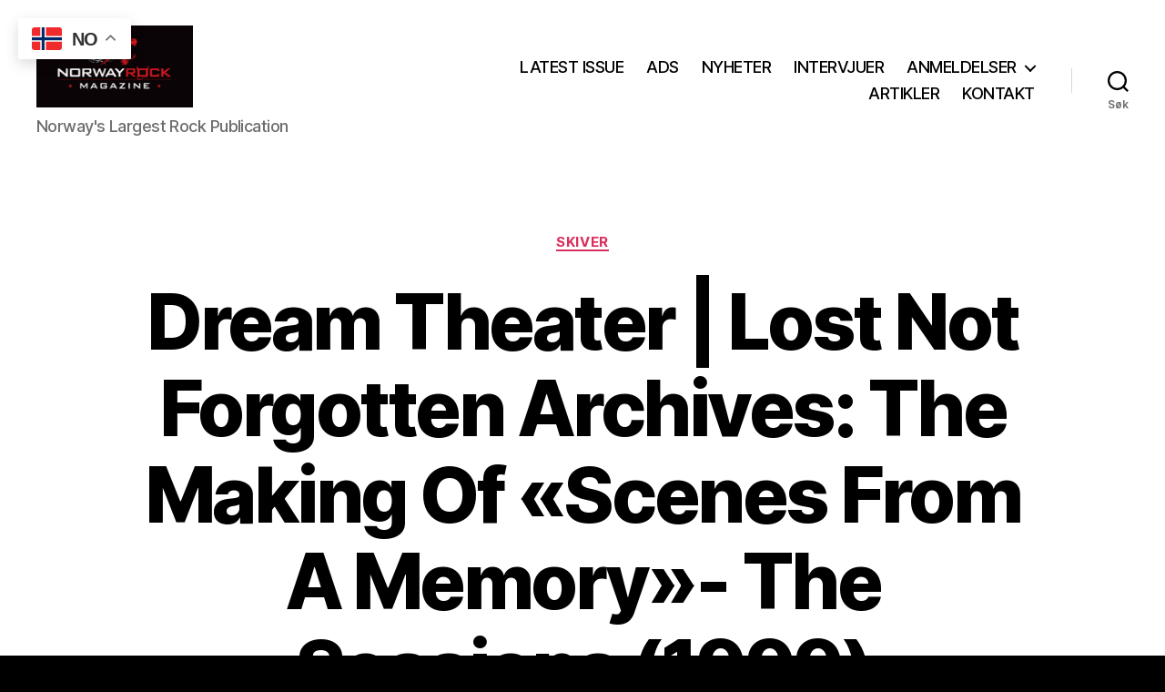

--- FILE ---
content_type: text/html; charset=UTF-8
request_url: https://norwayrock.net/dream-theater-lost-not-forgotten-archives-the-making-of-scenes-from-a-memory-the-sessions-1999/
body_size: 22669
content:
<!DOCTYPE html>

<html class="no-js" lang="nb-NO">

	<head>

		<meta charset="UTF-8">
		<meta name="viewport" content="width=device-width, initial-scale=1.0">

		<link rel="profile" href="https://gmpg.org/xfn/11">

		<style id="jetpack-boost-critical-css">@media all{.wp-block-image img{box-sizing:border-box;height:auto;max-width:100%;vertical-align:bottom}.wp-block-image .alignright{display:table}.wp-block-image .alignright{float:right;margin:.5em 0 .5em 1em}.wp-block-image figure{margin:0}ul{box-sizing:border-box}.entry-content{counter-reset:footnotes}.has-text-align-center{text-align:center}.screen-reader-text{border:0;clip-path:inset(50%);height:1px;margin:-1px;overflow:hidden;padding:0;position:absolute;width:1px;word-wrap:normal!important}html :where(img[class*=wp-image-]){height:auto;max-width:100%}:where(figure){margin:0 0 1em}}@media all{#jp-relatedposts{display:none;padding-top:1em;margin:1em 0;position:relative;clear:both}.jp-relatedposts::after{content:"";display:block;clear:both}#jp-relatedposts h3.jp-relatedposts-headline{margin:0 0 1em 0;display:inline-block;float:left;font-size:9pt;font-weight:700;font-family:inherit}#jp-relatedposts h3.jp-relatedposts-headline em::before{content:"";display:block;width:100%;min-width:30px;border-top:1px solid rgba(0,0,0,.2);margin-bottom:1em}#jp-relatedposts h3.jp-relatedposts-headline em{font-style:normal;font-weight:700}}</style><meta name='robots' content='index, follow, max-image-preview:large, max-snippet:-1, max-video-preview:-1' />

	<!-- This site is optimized with the Yoast SEO plugin v26.5 - https://yoast.com/wordpress/plugins/seo/ -->
	<title>Dream Theater | Lost Not Forgotten Archives: The Making Of «Scenes From A Memory»- The Sessions (1999) | NORWAY ROCK MAGAZINE</title>
	<link rel="canonical" href="https://norwayrock.net/dream-theater-lost-not-forgotten-archives-the-making-of-scenes-from-a-memory-the-sessions-1999/" />
	<meta name="twitter:card" content="summary_large_image" />
	<meta name="twitter:title" content="Dream Theater | Lost Not Forgotten Archives: The Making Of «Scenes From A Memory»- The Sessions (1999) | NORWAY ROCK MAGAZINE" />
	<meta name="twitter:description" content="Dream Theaters «Lost Not Forgotten»-serie med utgivelser har gitt fansen mye moro for pengene; blant annet live-utgivelser, demoer og coverversjoner av skiver fra band som Metallica og Iron Maiden. Naturlig nok er det både hummer og kanari blant disse utgivelsene, men for den ihuga Dream Theater-fan er nok mye av dette morsomt å få med seg." />
	<meta name="twitter:image" content="https://usercontent.one/wp/norwayrock.net/wp-content/uploads/2023/10/DT.jpg?media=1758638974" />
	<meta name="twitter:label1" content="Skrevet av" />
	<meta name="twitter:data1" content="Geir Amundsen" />
	<meta name="twitter:label2" content="Ansl. lesetid" />
	<meta name="twitter:data2" content="2 minutter" />
	<script type="application/ld+json" class="yoast-schema-graph">{"@context":"https://schema.org","@graph":[{"@type":"Article","@id":"https://norwayrock.net/dream-theater-lost-not-forgotten-archives-the-making-of-scenes-from-a-memory-the-sessions-1999/#article","isPartOf":{"@id":"https://norwayrock.net/dream-theater-lost-not-forgotten-archives-the-making-of-scenes-from-a-memory-the-sessions-1999/"},"author":{"name":"Geir Amundsen","@id":"https://norwayrock.net/#/schema/person/88d648ae1c81424a3e9c5629b80a7f28"},"headline":"Dream Theater | Lost Not Forgotten Archives: The Making Of «Scenes From A Memory»- The Sessions (1999)","datePublished":"2023-10-20T12:06:16+00:00","dateModified":"2023-10-20T12:07:16+00:00","mainEntityOfPage":{"@id":"https://norwayrock.net/dream-theater-lost-not-forgotten-archives-the-making-of-scenes-from-a-memory-the-sessions-1999/"},"wordCount":335,"publisher":{"@id":"https://norwayrock.net/#organization"},"image":{"@id":"https://norwayrock.net/dream-theater-lost-not-forgotten-archives-the-making-of-scenes-from-a-memory-the-sessions-1999/#primaryimage"},"thumbnailUrl":"https://norwayrock.net/wp-content/uploads/2023/10/DT.jpg","keywords":["Dream Theater"],"articleSection":["Skiver"],"inLanguage":"nb-NO"},{"@type":"WebPage","@id":"https://norwayrock.net/dream-theater-lost-not-forgotten-archives-the-making-of-scenes-from-a-memory-the-sessions-1999/","url":"https://norwayrock.net/dream-theater-lost-not-forgotten-archives-the-making-of-scenes-from-a-memory-the-sessions-1999/","name":"Dream Theater | Lost Not Forgotten Archives: The Making Of «Scenes From A Memory»- The Sessions (1999) | NORWAY ROCK MAGAZINE","isPartOf":{"@id":"https://norwayrock.net/#website"},"primaryImageOfPage":{"@id":"https://norwayrock.net/dream-theater-lost-not-forgotten-archives-the-making-of-scenes-from-a-memory-the-sessions-1999/#primaryimage"},"image":{"@id":"https://norwayrock.net/dream-theater-lost-not-forgotten-archives-the-making-of-scenes-from-a-memory-the-sessions-1999/#primaryimage"},"thumbnailUrl":"https://norwayrock.net/wp-content/uploads/2023/10/DT.jpg","datePublished":"2023-10-20T12:06:16+00:00","dateModified":"2023-10-20T12:07:16+00:00","breadcrumb":{"@id":"https://norwayrock.net/dream-theater-lost-not-forgotten-archives-the-making-of-scenes-from-a-memory-the-sessions-1999/#breadcrumb"},"inLanguage":"nb-NO","potentialAction":[{"@type":"ReadAction","target":["https://norwayrock.net/dream-theater-lost-not-forgotten-archives-the-making-of-scenes-from-a-memory-the-sessions-1999/"]}]},{"@type":"ImageObject","inLanguage":"nb-NO","@id":"https://norwayrock.net/dream-theater-lost-not-forgotten-archives-the-making-of-scenes-from-a-memory-the-sessions-1999/#primaryimage","url":"https://norwayrock.net/wp-content/uploads/2023/10/DT.jpg","contentUrl":"https://norwayrock.net/wp-content/uploads/2023/10/DT.jpg","width":1000,"height":1000},{"@type":"BreadcrumbList","@id":"https://norwayrock.net/dream-theater-lost-not-forgotten-archives-the-making-of-scenes-from-a-memory-the-sessions-1999/#breadcrumb","itemListElement":[{"@type":"ListItem","position":1,"name":"Hjem","item":"https://norwayrock.net/"},{"@type":"ListItem","position":2,"name":"Dream Theater | Lost Not Forgotten Archives: The Making Of «Scenes From A Memory»- The Sessions (1999)"}]},{"@type":"WebSite","@id":"https://norwayrock.net/#website","url":"https://norwayrock.net/","name":"NORWAY ROCK MAGAZINE","description":"Norway&#039;s Largest Rock Publication","publisher":{"@id":"https://norwayrock.net/#organization"},"potentialAction":[{"@type":"SearchAction","target":{"@type":"EntryPoint","urlTemplate":"https://norwayrock.net/?s={search_term_string}"},"query-input":{"@type":"PropertyValueSpecification","valueRequired":true,"valueName":"search_term_string"}}],"inLanguage":"nb-NO"},{"@type":"Organization","@id":"https://norwayrock.net/#organization","name":"NORWAY ROCK MAGAZINE","url":"https://norwayrock.net/","logo":{"@type":"ImageObject","inLanguage":"nb-NO","@id":"https://norwayrock.net/#/schema/logo/image/","url":"https://norwayrock.net/wp-content/uploads/2022/10/NRM-fb-featured-image.jpg","contentUrl":"https://norwayrock.net/wp-content/uploads/2022/10/NRM-fb-featured-image.jpg","width":1958,"height":1025,"caption":"NORWAY ROCK MAGAZINE"},"image":{"@id":"https://norwayrock.net/#/schema/logo/image/"},"sameAs":["https://www.facebook.com/NorwayRockMagazine","https://www.instagram.com/norwayrockmagazine/"]},{"@type":"Person","@id":"https://norwayrock.net/#/schema/person/88d648ae1c81424a3e9c5629b80a7f28","name":"Geir Amundsen","image":{"@type":"ImageObject","inLanguage":"nb-NO","@id":"https://norwayrock.net/#/schema/person/image/","url":"https://secure.gravatar.com/avatar/851ac796ae4ef08d8b2a8b0e3da099895bd1367d453615bc63f8b587c0e372ef?s=96&d=mm&r=g","contentUrl":"https://secure.gravatar.com/avatar/851ac796ae4ef08d8b2a8b0e3da099895bd1367d453615bc63f8b587c0e372ef?s=96&d=mm&r=g","caption":"Geir Amundsen"},"url":"https://norwayrock.net/author/geir-amundsen/"}]}</script>
	<!-- / Yoast SEO plugin. -->


<link rel='dns-prefetch' href='//secure.gravatar.com' />
<link rel='dns-prefetch' href='//stats.wp.com' />
<link rel='dns-prefetch' href='//v0.wordpress.com' />
<link rel="alternate" type="application/rss+xml" title="NORWAY ROCK MAGAZINE &raquo; strøm" href="https://norwayrock.net/feed/" />
<link rel="alternate" type="application/rss+xml" title="NORWAY ROCK MAGAZINE &raquo; kommentarstrøm" href="https://norwayrock.net/comments/feed/" />
<link rel="alternate" title="oEmbed (JSON)" type="application/json+oembed" href="https://norwayrock.net/wp-json/oembed/1.0/embed?url=https%3A%2F%2Fnorwayrock.net%2Fdream-theater-lost-not-forgotten-archives-the-making-of-scenes-from-a-memory-the-sessions-1999%2F" />
<link rel="alternate" title="oEmbed (XML)" type="text/xml+oembed" href="https://norwayrock.net/wp-json/oembed/1.0/embed?url=https%3A%2F%2Fnorwayrock.net%2Fdream-theater-lost-not-forgotten-archives-the-making-of-scenes-from-a-memory-the-sessions-1999%2F&#038;format=xml" />
		<!-- This site uses the Google Analytics by MonsterInsights plugin v9.10.0 - Using Analytics tracking - https://www.monsterinsights.com/ -->
							<script src="//www.googletagmanager.com/gtag/js?id=G-FRSY2KH1TN"  data-cfasync="false" data-wpfc-render="false" async></script>
			<script data-cfasync="false" data-wpfc-render="false">
				var mi_version = '9.10.0';
				var mi_track_user = true;
				var mi_no_track_reason = '';
								var MonsterInsightsDefaultLocations = {"page_location":"https:\/\/norwayrock.net\/dream-theater-lost-not-forgotten-archives-the-making-of-scenes-from-a-memory-the-sessions-1999\/"};
								if ( typeof MonsterInsightsPrivacyGuardFilter === 'function' ) {
					var MonsterInsightsLocations = (typeof MonsterInsightsExcludeQuery === 'object') ? MonsterInsightsPrivacyGuardFilter( MonsterInsightsExcludeQuery ) : MonsterInsightsPrivacyGuardFilter( MonsterInsightsDefaultLocations );
				} else {
					var MonsterInsightsLocations = (typeof MonsterInsightsExcludeQuery === 'object') ? MonsterInsightsExcludeQuery : MonsterInsightsDefaultLocations;
				}

								var disableStrs = [
										'ga-disable-G-FRSY2KH1TN',
									];

				/* Function to detect opted out users */
				function __gtagTrackerIsOptedOut() {
					for (var index = 0; index < disableStrs.length; index++) {
						if (document.cookie.indexOf(disableStrs[index] + '=true') > -1) {
							return true;
						}
					}

					return false;
				}

				/* Disable tracking if the opt-out cookie exists. */
				if (__gtagTrackerIsOptedOut()) {
					for (var index = 0; index < disableStrs.length; index++) {
						window[disableStrs[index]] = true;
					}
				}

				/* Opt-out function */
				function __gtagTrackerOptout() {
					for (var index = 0; index < disableStrs.length; index++) {
						document.cookie = disableStrs[index] + '=true; expires=Thu, 31 Dec 2099 23:59:59 UTC; path=/';
						window[disableStrs[index]] = true;
					}
				}

				if ('undefined' === typeof gaOptout) {
					function gaOptout() {
						__gtagTrackerOptout();
					}
				}
								window.dataLayer = window.dataLayer || [];

				window.MonsterInsightsDualTracker = {
					helpers: {},
					trackers: {},
				};
				if (mi_track_user) {
					function __gtagDataLayer() {
						dataLayer.push(arguments);
					}

					function __gtagTracker(type, name, parameters) {
						if (!parameters) {
							parameters = {};
						}

						if (parameters.send_to) {
							__gtagDataLayer.apply(null, arguments);
							return;
						}

						if (type === 'event') {
														parameters.send_to = monsterinsights_frontend.v4_id;
							var hookName = name;
							if (typeof parameters['event_category'] !== 'undefined') {
								hookName = parameters['event_category'] + ':' + name;
							}

							if (typeof MonsterInsightsDualTracker.trackers[hookName] !== 'undefined') {
								MonsterInsightsDualTracker.trackers[hookName](parameters);
							} else {
								__gtagDataLayer('event', name, parameters);
							}
							
						} else {
							__gtagDataLayer.apply(null, arguments);
						}
					}

					__gtagTracker('js', new Date());
					__gtagTracker('set', {
						'developer_id.dZGIzZG': true,
											});
					if ( MonsterInsightsLocations.page_location ) {
						__gtagTracker('set', MonsterInsightsLocations);
					}
										__gtagTracker('config', 'G-FRSY2KH1TN', {"forceSSL":"true","link_attribution":"true"} );
										window.gtag = __gtagTracker;										(function () {
						/* https://developers.google.com/analytics/devguides/collection/analyticsjs/ */
						/* ga and __gaTracker compatibility shim. */
						var noopfn = function () {
							return null;
						};
						var newtracker = function () {
							return new Tracker();
						};
						var Tracker = function () {
							return null;
						};
						var p = Tracker.prototype;
						p.get = noopfn;
						p.set = noopfn;
						p.send = function () {
							var args = Array.prototype.slice.call(arguments);
							args.unshift('send');
							__gaTracker.apply(null, args);
						};
						var __gaTracker = function () {
							var len = arguments.length;
							if (len === 0) {
								return;
							}
							var f = arguments[len - 1];
							if (typeof f !== 'object' || f === null || typeof f.hitCallback !== 'function') {
								if ('send' === arguments[0]) {
									var hitConverted, hitObject = false, action;
									if ('event' === arguments[1]) {
										if ('undefined' !== typeof arguments[3]) {
											hitObject = {
												'eventAction': arguments[3],
												'eventCategory': arguments[2],
												'eventLabel': arguments[4],
												'value': arguments[5] ? arguments[5] : 1,
											}
										}
									}
									if ('pageview' === arguments[1]) {
										if ('undefined' !== typeof arguments[2]) {
											hitObject = {
												'eventAction': 'page_view',
												'page_path': arguments[2],
											}
										}
									}
									if (typeof arguments[2] === 'object') {
										hitObject = arguments[2];
									}
									if (typeof arguments[5] === 'object') {
										Object.assign(hitObject, arguments[5]);
									}
									if ('undefined' !== typeof arguments[1].hitType) {
										hitObject = arguments[1];
										if ('pageview' === hitObject.hitType) {
											hitObject.eventAction = 'page_view';
										}
									}
									if (hitObject) {
										action = 'timing' === arguments[1].hitType ? 'timing_complete' : hitObject.eventAction;
										hitConverted = mapArgs(hitObject);
										__gtagTracker('event', action, hitConverted);
									}
								}
								return;
							}

							function mapArgs(args) {
								var arg, hit = {};
								var gaMap = {
									'eventCategory': 'event_category',
									'eventAction': 'event_action',
									'eventLabel': 'event_label',
									'eventValue': 'event_value',
									'nonInteraction': 'non_interaction',
									'timingCategory': 'event_category',
									'timingVar': 'name',
									'timingValue': 'value',
									'timingLabel': 'event_label',
									'page': 'page_path',
									'location': 'page_location',
									'title': 'page_title',
									'referrer' : 'page_referrer',
								};
								for (arg in args) {
																		if (!(!args.hasOwnProperty(arg) || !gaMap.hasOwnProperty(arg))) {
										hit[gaMap[arg]] = args[arg];
									} else {
										hit[arg] = args[arg];
									}
								}
								return hit;
							}

							try {
								f.hitCallback();
							} catch (ex) {
							}
						};
						__gaTracker.create = newtracker;
						__gaTracker.getByName = newtracker;
						__gaTracker.getAll = function () {
							return [];
						};
						__gaTracker.remove = noopfn;
						__gaTracker.loaded = true;
						window['__gaTracker'] = __gaTracker;
					})();
									} else {
										console.log("");
					(function () {
						function __gtagTracker() {
							return null;
						}

						window['__gtagTracker'] = __gtagTracker;
						window['gtag'] = __gtagTracker;
					})();
									}
			</script>
							<!-- / Google Analytics by MonsterInsights -->
		<style id='wp-img-auto-sizes-contain-inline-css'>
img:is([sizes=auto i],[sizes^="auto," i]){contain-intrinsic-size:3000px 1500px}
/*# sourceURL=wp-img-auto-sizes-contain-inline-css */
</style>
<noscript><link rel='stylesheet' id='jetpack_related-posts-css' href='https://usercontent.one/wp/norwayrock.net/wp-content/plugins/jetpack/modules/related-posts/related-posts.css?media=1758638974?ver=20240116' media='all' />
</noscript><link rel='stylesheet' id='jetpack_related-posts-css' href='https://usercontent.one/wp/norwayrock.net/wp-content/plugins/jetpack/modules/related-posts/related-posts.css?media=1758638974?ver=20240116' media="not all" data-media="all" onload="this.media=this.dataset.media; delete this.dataset.media; this.removeAttribute( 'onload' );" />
<style id='wp-emoji-styles-inline-css'>

	img.wp-smiley, img.emoji {
		display: inline !important;
		border: none !important;
		box-shadow: none !important;
		height: 1em !important;
		width: 1em !important;
		margin: 0 0.07em !important;
		vertical-align: -0.1em !important;
		background: none !important;
		padding: 0 !important;
	}
/*# sourceURL=wp-emoji-styles-inline-css */
</style>
<style id='wp-block-library-inline-css'>
:root{--wp-block-synced-color:#7a00df;--wp-block-synced-color--rgb:122,0,223;--wp-bound-block-color:var(--wp-block-synced-color);--wp-editor-canvas-background:#ddd;--wp-admin-theme-color:#007cba;--wp-admin-theme-color--rgb:0,124,186;--wp-admin-theme-color-darker-10:#006ba1;--wp-admin-theme-color-darker-10--rgb:0,107,160.5;--wp-admin-theme-color-darker-20:#005a87;--wp-admin-theme-color-darker-20--rgb:0,90,135;--wp-admin-border-width-focus:2px}@media (min-resolution:192dpi){:root{--wp-admin-border-width-focus:1.5px}}.wp-element-button{cursor:pointer}:root .has-very-light-gray-background-color{background-color:#eee}:root .has-very-dark-gray-background-color{background-color:#313131}:root .has-very-light-gray-color{color:#eee}:root .has-very-dark-gray-color{color:#313131}:root .has-vivid-green-cyan-to-vivid-cyan-blue-gradient-background{background:linear-gradient(135deg,#00d084,#0693e3)}:root .has-purple-crush-gradient-background{background:linear-gradient(135deg,#34e2e4,#4721fb 50%,#ab1dfe)}:root .has-hazy-dawn-gradient-background{background:linear-gradient(135deg,#faaca8,#dad0ec)}:root .has-subdued-olive-gradient-background{background:linear-gradient(135deg,#fafae1,#67a671)}:root .has-atomic-cream-gradient-background{background:linear-gradient(135deg,#fdd79a,#004a59)}:root .has-nightshade-gradient-background{background:linear-gradient(135deg,#330968,#31cdcf)}:root .has-midnight-gradient-background{background:linear-gradient(135deg,#020381,#2874fc)}:root{--wp--preset--font-size--normal:16px;--wp--preset--font-size--huge:42px}.has-regular-font-size{font-size:1em}.has-larger-font-size{font-size:2.625em}.has-normal-font-size{font-size:var(--wp--preset--font-size--normal)}.has-huge-font-size{font-size:var(--wp--preset--font-size--huge)}.has-text-align-center{text-align:center}.has-text-align-left{text-align:left}.has-text-align-right{text-align:right}.has-fit-text{white-space:nowrap!important}#end-resizable-editor-section{display:none}.aligncenter{clear:both}.items-justified-left{justify-content:flex-start}.items-justified-center{justify-content:center}.items-justified-right{justify-content:flex-end}.items-justified-space-between{justify-content:space-between}.screen-reader-text{border:0;clip-path:inset(50%);height:1px;margin:-1px;overflow:hidden;padding:0;position:absolute;width:1px;word-wrap:normal!important}.screen-reader-text:focus{background-color:#ddd;clip-path:none;color:#444;display:block;font-size:1em;height:auto;left:5px;line-height:normal;padding:15px 23px 14px;text-decoration:none;top:5px;width:auto;z-index:100000}html :where(.has-border-color){border-style:solid}html :where([style*=border-top-color]){border-top-style:solid}html :where([style*=border-right-color]){border-right-style:solid}html :where([style*=border-bottom-color]){border-bottom-style:solid}html :where([style*=border-left-color]){border-left-style:solid}html :where([style*=border-width]){border-style:solid}html :where([style*=border-top-width]){border-top-style:solid}html :where([style*=border-right-width]){border-right-style:solid}html :where([style*=border-bottom-width]){border-bottom-style:solid}html :where([style*=border-left-width]){border-left-style:solid}html :where(img[class*=wp-image-]){height:auto;max-width:100%}:where(figure){margin:0 0 1em}html :where(.is-position-sticky){--wp-admin--admin-bar--position-offset:var(--wp-admin--admin-bar--height,0px)}@media screen and (max-width:600px){html :where(.is-position-sticky){--wp-admin--admin-bar--position-offset:0px}}

/*# sourceURL=wp-block-library-inline-css */
</style><style id='wp-block-image-inline-css'>
.wp-block-image>a,.wp-block-image>figure>a{display:inline-block}.wp-block-image img{box-sizing:border-box;height:auto;max-width:100%;vertical-align:bottom}@media not (prefers-reduced-motion){.wp-block-image img.hide{visibility:hidden}.wp-block-image img.show{animation:show-content-image .4s}}.wp-block-image[style*=border-radius] img,.wp-block-image[style*=border-radius]>a{border-radius:inherit}.wp-block-image.has-custom-border img{box-sizing:border-box}.wp-block-image.aligncenter{text-align:center}.wp-block-image.alignfull>a,.wp-block-image.alignwide>a{width:100%}.wp-block-image.alignfull img,.wp-block-image.alignwide img{height:auto;width:100%}.wp-block-image .aligncenter,.wp-block-image .alignleft,.wp-block-image .alignright,.wp-block-image.aligncenter,.wp-block-image.alignleft,.wp-block-image.alignright{display:table}.wp-block-image .aligncenter>figcaption,.wp-block-image .alignleft>figcaption,.wp-block-image .alignright>figcaption,.wp-block-image.aligncenter>figcaption,.wp-block-image.alignleft>figcaption,.wp-block-image.alignright>figcaption{caption-side:bottom;display:table-caption}.wp-block-image .alignleft{float:left;margin:.5em 1em .5em 0}.wp-block-image .alignright{float:right;margin:.5em 0 .5em 1em}.wp-block-image .aligncenter{margin-left:auto;margin-right:auto}.wp-block-image :where(figcaption){margin-bottom:1em;margin-top:.5em}.wp-block-image.is-style-circle-mask img{border-radius:9999px}@supports ((-webkit-mask-image:none) or (mask-image:none)) or (-webkit-mask-image:none){.wp-block-image.is-style-circle-mask img{border-radius:0;-webkit-mask-image:url('data:image/svg+xml;utf8,<svg viewBox="0 0 100 100" xmlns="http://www.w3.org/2000/svg"><circle cx="50" cy="50" r="50"/></svg>');mask-image:url('data:image/svg+xml;utf8,<svg viewBox="0 0 100 100" xmlns="http://www.w3.org/2000/svg"><circle cx="50" cy="50" r="50"/></svg>');mask-mode:alpha;-webkit-mask-position:center;mask-position:center;-webkit-mask-repeat:no-repeat;mask-repeat:no-repeat;-webkit-mask-size:contain;mask-size:contain}}:root :where(.wp-block-image.is-style-rounded img,.wp-block-image .is-style-rounded img){border-radius:9999px}.wp-block-image figure{margin:0}.wp-lightbox-container{display:flex;flex-direction:column;position:relative}.wp-lightbox-container img{cursor:zoom-in}.wp-lightbox-container img:hover+button{opacity:1}.wp-lightbox-container button{align-items:center;backdrop-filter:blur(16px) saturate(180%);background-color:#5a5a5a40;border:none;border-radius:4px;cursor:zoom-in;display:flex;height:20px;justify-content:center;opacity:0;padding:0;position:absolute;right:16px;text-align:center;top:16px;width:20px;z-index:100}@media not (prefers-reduced-motion){.wp-lightbox-container button{transition:opacity .2s ease}}.wp-lightbox-container button:focus-visible{outline:3px auto #5a5a5a40;outline:3px auto -webkit-focus-ring-color;outline-offset:3px}.wp-lightbox-container button:hover{cursor:pointer;opacity:1}.wp-lightbox-container button:focus{opacity:1}.wp-lightbox-container button:focus,.wp-lightbox-container button:hover,.wp-lightbox-container button:not(:hover):not(:active):not(.has-background){background-color:#5a5a5a40;border:none}.wp-lightbox-overlay{box-sizing:border-box;cursor:zoom-out;height:100vh;left:0;overflow:hidden;position:fixed;top:0;visibility:hidden;width:100%;z-index:100000}.wp-lightbox-overlay .close-button{align-items:center;cursor:pointer;display:flex;justify-content:center;min-height:40px;min-width:40px;padding:0;position:absolute;right:calc(env(safe-area-inset-right) + 16px);top:calc(env(safe-area-inset-top) + 16px);z-index:5000000}.wp-lightbox-overlay .close-button:focus,.wp-lightbox-overlay .close-button:hover,.wp-lightbox-overlay .close-button:not(:hover):not(:active):not(.has-background){background:none;border:none}.wp-lightbox-overlay .lightbox-image-container{height:var(--wp--lightbox-container-height);left:50%;overflow:hidden;position:absolute;top:50%;transform:translate(-50%,-50%);transform-origin:top left;width:var(--wp--lightbox-container-width);z-index:9999999999}.wp-lightbox-overlay .wp-block-image{align-items:center;box-sizing:border-box;display:flex;height:100%;justify-content:center;margin:0;position:relative;transform-origin:0 0;width:100%;z-index:3000000}.wp-lightbox-overlay .wp-block-image img{height:var(--wp--lightbox-image-height);min-height:var(--wp--lightbox-image-height);min-width:var(--wp--lightbox-image-width);width:var(--wp--lightbox-image-width)}.wp-lightbox-overlay .wp-block-image figcaption{display:none}.wp-lightbox-overlay button{background:none;border:none}.wp-lightbox-overlay .scrim{background-color:#fff;height:100%;opacity:.9;position:absolute;width:100%;z-index:2000000}.wp-lightbox-overlay.active{visibility:visible}@media not (prefers-reduced-motion){.wp-lightbox-overlay.active{animation:turn-on-visibility .25s both}.wp-lightbox-overlay.active img{animation:turn-on-visibility .35s both}.wp-lightbox-overlay.show-closing-animation:not(.active){animation:turn-off-visibility .35s both}.wp-lightbox-overlay.show-closing-animation:not(.active) img{animation:turn-off-visibility .25s both}.wp-lightbox-overlay.zoom.active{animation:none;opacity:1;visibility:visible}.wp-lightbox-overlay.zoom.active .lightbox-image-container{animation:lightbox-zoom-in .4s}.wp-lightbox-overlay.zoom.active .lightbox-image-container img{animation:none}.wp-lightbox-overlay.zoom.active .scrim{animation:turn-on-visibility .4s forwards}.wp-lightbox-overlay.zoom.show-closing-animation:not(.active){animation:none}.wp-lightbox-overlay.zoom.show-closing-animation:not(.active) .lightbox-image-container{animation:lightbox-zoom-out .4s}.wp-lightbox-overlay.zoom.show-closing-animation:not(.active) .lightbox-image-container img{animation:none}.wp-lightbox-overlay.zoom.show-closing-animation:not(.active) .scrim{animation:turn-off-visibility .4s forwards}}@keyframes show-content-image{0%{visibility:hidden}99%{visibility:hidden}to{visibility:visible}}@keyframes turn-on-visibility{0%{opacity:0}to{opacity:1}}@keyframes turn-off-visibility{0%{opacity:1;visibility:visible}99%{opacity:0;visibility:visible}to{opacity:0;visibility:hidden}}@keyframes lightbox-zoom-in{0%{transform:translate(calc((-100vw + var(--wp--lightbox-scrollbar-width))/2 + var(--wp--lightbox-initial-left-position)),calc(-50vh + var(--wp--lightbox-initial-top-position))) scale(var(--wp--lightbox-scale))}to{transform:translate(-50%,-50%) scale(1)}}@keyframes lightbox-zoom-out{0%{transform:translate(-50%,-50%) scale(1);visibility:visible}99%{visibility:visible}to{transform:translate(calc((-100vw + var(--wp--lightbox-scrollbar-width))/2 + var(--wp--lightbox-initial-left-position)),calc(-50vh + var(--wp--lightbox-initial-top-position))) scale(var(--wp--lightbox-scale));visibility:hidden}}
/*# sourceURL=https://norwayrock.net/wp-includes/blocks/image/style.min.css */
</style>
<style id='wp-block-embed-inline-css'>
.wp-block-embed.alignleft,.wp-block-embed.alignright,.wp-block[data-align=left]>[data-type="core/embed"],.wp-block[data-align=right]>[data-type="core/embed"]{max-width:360px;width:100%}.wp-block-embed.alignleft .wp-block-embed__wrapper,.wp-block-embed.alignright .wp-block-embed__wrapper,.wp-block[data-align=left]>[data-type="core/embed"] .wp-block-embed__wrapper,.wp-block[data-align=right]>[data-type="core/embed"] .wp-block-embed__wrapper{min-width:280px}.wp-block-cover .wp-block-embed{min-height:240px;min-width:320px}.wp-block-embed{overflow-wrap:break-word}.wp-block-embed :where(figcaption){margin-bottom:1em;margin-top:.5em}.wp-block-embed iframe{max-width:100%}.wp-block-embed__wrapper{position:relative}.wp-embed-responsive .wp-has-aspect-ratio .wp-block-embed__wrapper:before{content:"";display:block;padding-top:50%}.wp-embed-responsive .wp-has-aspect-ratio iframe{bottom:0;height:100%;left:0;position:absolute;right:0;top:0;width:100%}.wp-embed-responsive .wp-embed-aspect-21-9 .wp-block-embed__wrapper:before{padding-top:42.85%}.wp-embed-responsive .wp-embed-aspect-18-9 .wp-block-embed__wrapper:before{padding-top:50%}.wp-embed-responsive .wp-embed-aspect-16-9 .wp-block-embed__wrapper:before{padding-top:56.25%}.wp-embed-responsive .wp-embed-aspect-4-3 .wp-block-embed__wrapper:before{padding-top:75%}.wp-embed-responsive .wp-embed-aspect-1-1 .wp-block-embed__wrapper:before{padding-top:100%}.wp-embed-responsive .wp-embed-aspect-9-16 .wp-block-embed__wrapper:before{padding-top:177.77%}.wp-embed-responsive .wp-embed-aspect-1-2 .wp-block-embed__wrapper:before{padding-top:200%}
/*# sourceURL=https://norwayrock.net/wp-includes/blocks/embed/style.min.css */
</style>
<style id='wp-block-paragraph-inline-css'>
.is-small-text{font-size:.875em}.is-regular-text{font-size:1em}.is-large-text{font-size:2.25em}.is-larger-text{font-size:3em}.has-drop-cap:not(:focus):first-letter{float:left;font-size:8.4em;font-style:normal;font-weight:100;line-height:.68;margin:.05em .1em 0 0;text-transform:uppercase}body.rtl .has-drop-cap:not(:focus):first-letter{float:none;margin-left:.1em}p.has-drop-cap.has-background{overflow:hidden}:root :where(p.has-background){padding:1.25em 2.375em}:where(p.has-text-color:not(.has-link-color)) a{color:inherit}p.has-text-align-left[style*="writing-mode:vertical-lr"],p.has-text-align-right[style*="writing-mode:vertical-rl"]{rotate:180deg}
/*# sourceURL=https://norwayrock.net/wp-includes/blocks/paragraph/style.min.css */
</style>
<style id='global-styles-inline-css'>
:root{--wp--preset--aspect-ratio--square: 1;--wp--preset--aspect-ratio--4-3: 4/3;--wp--preset--aspect-ratio--3-4: 3/4;--wp--preset--aspect-ratio--3-2: 3/2;--wp--preset--aspect-ratio--2-3: 2/3;--wp--preset--aspect-ratio--16-9: 16/9;--wp--preset--aspect-ratio--9-16: 9/16;--wp--preset--color--black: #000000;--wp--preset--color--cyan-bluish-gray: #abb8c3;--wp--preset--color--white: #ffffff;--wp--preset--color--pale-pink: #f78da7;--wp--preset--color--vivid-red: #cf2e2e;--wp--preset--color--luminous-vivid-orange: #ff6900;--wp--preset--color--luminous-vivid-amber: #fcb900;--wp--preset--color--light-green-cyan: #7bdcb5;--wp--preset--color--vivid-green-cyan: #00d084;--wp--preset--color--pale-cyan-blue: #8ed1fc;--wp--preset--color--vivid-cyan-blue: #0693e3;--wp--preset--color--vivid-purple: #9b51e0;--wp--preset--color--accent: #d9305d;--wp--preset--color--primary: #ffffff;--wp--preset--color--secondary: #7c7c7c;--wp--preset--color--subtle-background: #262626;--wp--preset--color--background: #000000;--wp--preset--gradient--vivid-cyan-blue-to-vivid-purple: linear-gradient(135deg,rgb(6,147,227) 0%,rgb(155,81,224) 100%);--wp--preset--gradient--light-green-cyan-to-vivid-green-cyan: linear-gradient(135deg,rgb(122,220,180) 0%,rgb(0,208,130) 100%);--wp--preset--gradient--luminous-vivid-amber-to-luminous-vivid-orange: linear-gradient(135deg,rgb(252,185,0) 0%,rgb(255,105,0) 100%);--wp--preset--gradient--luminous-vivid-orange-to-vivid-red: linear-gradient(135deg,rgb(255,105,0) 0%,rgb(207,46,46) 100%);--wp--preset--gradient--very-light-gray-to-cyan-bluish-gray: linear-gradient(135deg,rgb(238,238,238) 0%,rgb(169,184,195) 100%);--wp--preset--gradient--cool-to-warm-spectrum: linear-gradient(135deg,rgb(74,234,220) 0%,rgb(151,120,209) 20%,rgb(207,42,186) 40%,rgb(238,44,130) 60%,rgb(251,105,98) 80%,rgb(254,248,76) 100%);--wp--preset--gradient--blush-light-purple: linear-gradient(135deg,rgb(255,206,236) 0%,rgb(152,150,240) 100%);--wp--preset--gradient--blush-bordeaux: linear-gradient(135deg,rgb(254,205,165) 0%,rgb(254,45,45) 50%,rgb(107,0,62) 100%);--wp--preset--gradient--luminous-dusk: linear-gradient(135deg,rgb(255,203,112) 0%,rgb(199,81,192) 50%,rgb(65,88,208) 100%);--wp--preset--gradient--pale-ocean: linear-gradient(135deg,rgb(255,245,203) 0%,rgb(182,227,212) 50%,rgb(51,167,181) 100%);--wp--preset--gradient--electric-grass: linear-gradient(135deg,rgb(202,248,128) 0%,rgb(113,206,126) 100%);--wp--preset--gradient--midnight: linear-gradient(135deg,rgb(2,3,129) 0%,rgb(40,116,252) 100%);--wp--preset--font-size--small: 18px;--wp--preset--font-size--medium: 20px;--wp--preset--font-size--large: 26.25px;--wp--preset--font-size--x-large: 42px;--wp--preset--font-size--normal: 21px;--wp--preset--font-size--larger: 32px;--wp--preset--spacing--20: 0.44rem;--wp--preset--spacing--30: 0.67rem;--wp--preset--spacing--40: 1rem;--wp--preset--spacing--50: 1.5rem;--wp--preset--spacing--60: 2.25rem;--wp--preset--spacing--70: 3.38rem;--wp--preset--spacing--80: 5.06rem;--wp--preset--shadow--natural: 6px 6px 9px rgba(0, 0, 0, 0.2);--wp--preset--shadow--deep: 12px 12px 50px rgba(0, 0, 0, 0.4);--wp--preset--shadow--sharp: 6px 6px 0px rgba(0, 0, 0, 0.2);--wp--preset--shadow--outlined: 6px 6px 0px -3px rgb(255, 255, 255), 6px 6px rgb(0, 0, 0);--wp--preset--shadow--crisp: 6px 6px 0px rgb(0, 0, 0);}:where(.is-layout-flex){gap: 0.5em;}:where(.is-layout-grid){gap: 0.5em;}body .is-layout-flex{display: flex;}.is-layout-flex{flex-wrap: wrap;align-items: center;}.is-layout-flex > :is(*, div){margin: 0;}body .is-layout-grid{display: grid;}.is-layout-grid > :is(*, div){margin: 0;}:where(.wp-block-columns.is-layout-flex){gap: 2em;}:where(.wp-block-columns.is-layout-grid){gap: 2em;}:where(.wp-block-post-template.is-layout-flex){gap: 1.25em;}:where(.wp-block-post-template.is-layout-grid){gap: 1.25em;}.has-black-color{color: var(--wp--preset--color--black) !important;}.has-cyan-bluish-gray-color{color: var(--wp--preset--color--cyan-bluish-gray) !important;}.has-white-color{color: var(--wp--preset--color--white) !important;}.has-pale-pink-color{color: var(--wp--preset--color--pale-pink) !important;}.has-vivid-red-color{color: var(--wp--preset--color--vivid-red) !important;}.has-luminous-vivid-orange-color{color: var(--wp--preset--color--luminous-vivid-orange) !important;}.has-luminous-vivid-amber-color{color: var(--wp--preset--color--luminous-vivid-amber) !important;}.has-light-green-cyan-color{color: var(--wp--preset--color--light-green-cyan) !important;}.has-vivid-green-cyan-color{color: var(--wp--preset--color--vivid-green-cyan) !important;}.has-pale-cyan-blue-color{color: var(--wp--preset--color--pale-cyan-blue) !important;}.has-vivid-cyan-blue-color{color: var(--wp--preset--color--vivid-cyan-blue) !important;}.has-vivid-purple-color{color: var(--wp--preset--color--vivid-purple) !important;}.has-black-background-color{background-color: var(--wp--preset--color--black) !important;}.has-cyan-bluish-gray-background-color{background-color: var(--wp--preset--color--cyan-bluish-gray) !important;}.has-white-background-color{background-color: var(--wp--preset--color--white) !important;}.has-pale-pink-background-color{background-color: var(--wp--preset--color--pale-pink) !important;}.has-vivid-red-background-color{background-color: var(--wp--preset--color--vivid-red) !important;}.has-luminous-vivid-orange-background-color{background-color: var(--wp--preset--color--luminous-vivid-orange) !important;}.has-luminous-vivid-amber-background-color{background-color: var(--wp--preset--color--luminous-vivid-amber) !important;}.has-light-green-cyan-background-color{background-color: var(--wp--preset--color--light-green-cyan) !important;}.has-vivid-green-cyan-background-color{background-color: var(--wp--preset--color--vivid-green-cyan) !important;}.has-pale-cyan-blue-background-color{background-color: var(--wp--preset--color--pale-cyan-blue) !important;}.has-vivid-cyan-blue-background-color{background-color: var(--wp--preset--color--vivid-cyan-blue) !important;}.has-vivid-purple-background-color{background-color: var(--wp--preset--color--vivid-purple) !important;}.has-black-border-color{border-color: var(--wp--preset--color--black) !important;}.has-cyan-bluish-gray-border-color{border-color: var(--wp--preset--color--cyan-bluish-gray) !important;}.has-white-border-color{border-color: var(--wp--preset--color--white) !important;}.has-pale-pink-border-color{border-color: var(--wp--preset--color--pale-pink) !important;}.has-vivid-red-border-color{border-color: var(--wp--preset--color--vivid-red) !important;}.has-luminous-vivid-orange-border-color{border-color: var(--wp--preset--color--luminous-vivid-orange) !important;}.has-luminous-vivid-amber-border-color{border-color: var(--wp--preset--color--luminous-vivid-amber) !important;}.has-light-green-cyan-border-color{border-color: var(--wp--preset--color--light-green-cyan) !important;}.has-vivid-green-cyan-border-color{border-color: var(--wp--preset--color--vivid-green-cyan) !important;}.has-pale-cyan-blue-border-color{border-color: var(--wp--preset--color--pale-cyan-blue) !important;}.has-vivid-cyan-blue-border-color{border-color: var(--wp--preset--color--vivid-cyan-blue) !important;}.has-vivid-purple-border-color{border-color: var(--wp--preset--color--vivid-purple) !important;}.has-vivid-cyan-blue-to-vivid-purple-gradient-background{background: var(--wp--preset--gradient--vivid-cyan-blue-to-vivid-purple) !important;}.has-light-green-cyan-to-vivid-green-cyan-gradient-background{background: var(--wp--preset--gradient--light-green-cyan-to-vivid-green-cyan) !important;}.has-luminous-vivid-amber-to-luminous-vivid-orange-gradient-background{background: var(--wp--preset--gradient--luminous-vivid-amber-to-luminous-vivid-orange) !important;}.has-luminous-vivid-orange-to-vivid-red-gradient-background{background: var(--wp--preset--gradient--luminous-vivid-orange-to-vivid-red) !important;}.has-very-light-gray-to-cyan-bluish-gray-gradient-background{background: var(--wp--preset--gradient--very-light-gray-to-cyan-bluish-gray) !important;}.has-cool-to-warm-spectrum-gradient-background{background: var(--wp--preset--gradient--cool-to-warm-spectrum) !important;}.has-blush-light-purple-gradient-background{background: var(--wp--preset--gradient--blush-light-purple) !important;}.has-blush-bordeaux-gradient-background{background: var(--wp--preset--gradient--blush-bordeaux) !important;}.has-luminous-dusk-gradient-background{background: var(--wp--preset--gradient--luminous-dusk) !important;}.has-pale-ocean-gradient-background{background: var(--wp--preset--gradient--pale-ocean) !important;}.has-electric-grass-gradient-background{background: var(--wp--preset--gradient--electric-grass) !important;}.has-midnight-gradient-background{background: var(--wp--preset--gradient--midnight) !important;}.has-small-font-size{font-size: var(--wp--preset--font-size--small) !important;}.has-medium-font-size{font-size: var(--wp--preset--font-size--medium) !important;}.has-large-font-size{font-size: var(--wp--preset--font-size--large) !important;}.has-x-large-font-size{font-size: var(--wp--preset--font-size--x-large) !important;}
/*# sourceURL=global-styles-inline-css */
</style>

<style id='classic-theme-styles-inline-css'>
/*! This file is auto-generated */
.wp-block-button__link{color:#fff;background-color:#32373c;border-radius:9999px;box-shadow:none;text-decoration:none;padding:calc(.667em + 2px) calc(1.333em + 2px);font-size:1.125em}.wp-block-file__button{background:#32373c;color:#fff;text-decoration:none}
/*# sourceURL=/wp-includes/css/classic-themes.min.css */
</style>
<noscript><link rel='stylesheet' id='wp-components-css' href='https://norwayrock.net/wp-includes/css/dist/components/style.min.css?ver=6.9' media='all' />
</noscript><link rel='stylesheet' id='wp-components-css' href='https://norwayrock.net/wp-includes/css/dist/components/style.min.css?ver=6.9' media="not all" data-media="all" onload="this.media=this.dataset.media; delete this.dataset.media; this.removeAttribute( 'onload' );" />
<noscript><link rel='stylesheet' id='wp-preferences-css' href='https://norwayrock.net/wp-includes/css/dist/preferences/style.min.css?ver=6.9' media='all' />
</noscript><link rel='stylesheet' id='wp-preferences-css' href='https://norwayrock.net/wp-includes/css/dist/preferences/style.min.css?ver=6.9' media="not all" data-media="all" onload="this.media=this.dataset.media; delete this.dataset.media; this.removeAttribute( 'onload' );" />
<noscript><link rel='stylesheet' id='wp-block-editor-css' href='https://norwayrock.net/wp-includes/css/dist/block-editor/style.min.css?ver=6.9' media='all' />
</noscript><link rel='stylesheet' id='wp-block-editor-css' href='https://norwayrock.net/wp-includes/css/dist/block-editor/style.min.css?ver=6.9' media="not all" data-media="all" onload="this.media=this.dataset.media; delete this.dataset.media; this.removeAttribute( 'onload' );" />
<noscript><link rel='stylesheet' id='wp-reusable-blocks-css' href='https://norwayrock.net/wp-includes/css/dist/reusable-blocks/style.min.css?ver=6.9' media='all' />
</noscript><link rel='stylesheet' id='wp-reusable-blocks-css' href='https://norwayrock.net/wp-includes/css/dist/reusable-blocks/style.min.css?ver=6.9' media="not all" data-media="all" onload="this.media=this.dataset.media; delete this.dataset.media; this.removeAttribute( 'onload' );" />
<noscript><link rel='stylesheet' id='wp-patterns-css' href='https://norwayrock.net/wp-includes/css/dist/patterns/style.min.css?ver=6.9' media='all' />
</noscript><link rel='stylesheet' id='wp-patterns-css' href='https://norwayrock.net/wp-includes/css/dist/patterns/style.min.css?ver=6.9' media="not all" data-media="all" onload="this.media=this.dataset.media; delete this.dataset.media; this.removeAttribute( 'onload' );" />
<noscript><link rel='stylesheet' id='wp-editor-css' href='https://norwayrock.net/wp-includes/css/dist/editor/style.min.css?ver=6.9' media='all' />
</noscript><link rel='stylesheet' id='wp-editor-css' href='https://norwayrock.net/wp-includes/css/dist/editor/style.min.css?ver=6.9' media="not all" data-media="all" onload="this.media=this.dataset.media; delete this.dataset.media; this.removeAttribute( 'onload' );" />
<noscript><link rel='stylesheet' id='easy_image_gallery_block-cgb-style-css-css' href='https://usercontent.one/wp/norwayrock.net/wp-content/plugins/easy-image-gallery/includes/gutenberg-block/dist/blocks.style.build.css?ver=6.9&media=1758638974' media='all' />
</noscript><link rel='stylesheet' id='easy_image_gallery_block-cgb-style-css-css' href='https://usercontent.one/wp/norwayrock.net/wp-content/plugins/easy-image-gallery/includes/gutenberg-block/dist/blocks.style.build.css?ver=6.9&media=1758638974' media="not all" data-media="all" onload="this.media=this.dataset.media; delete this.dataset.media; this.removeAttribute( 'onload' );" />
<noscript><link rel='stylesheet' id='announcer-css-css' href='https://usercontent.one/wp/norwayrock.net/wp-content/plugins/announcer/public/css/style.css?ver=6.2&media=1758638974' media='all' />
</noscript><link rel='stylesheet' id='announcer-css-css' href='https://usercontent.one/wp/norwayrock.net/wp-content/plugins/announcer/public/css/style.css?ver=6.2&media=1758638974' media="not all" data-media="all" onload="this.media=this.dataset.media; delete this.dataset.media; this.removeAttribute( 'onload' );" />
<noscript><link rel='stylesheet' id='twentytwenty-style-css' href='https://usercontent.one/wp/norwayrock.net/wp-content/themes/twentytwenty/style.css?ver=3.0&media=1758638974' media='all' />
</noscript><link rel='stylesheet' id='twentytwenty-style-css' href='https://usercontent.one/wp/norwayrock.net/wp-content/themes/twentytwenty/style.css?ver=3.0&media=1758638974' media="not all" data-media="all" onload="this.media=this.dataset.media; delete this.dataset.media; this.removeAttribute( 'onload' );" />
<style id='twentytwenty-style-inline-css'>
.color-accent,.color-accent-hover:hover,.color-accent-hover:focus,:root .has-accent-color,.has-drop-cap:not(:focus):first-letter,.wp-block-button.is-style-outline,a { color: #d9305d; }blockquote,.border-color-accent,.border-color-accent-hover:hover,.border-color-accent-hover:focus { border-color: #d9305d; }button,.button,.faux-button,.wp-block-button__link,.wp-block-file .wp-block-file__button,input[type="button"],input[type="reset"],input[type="submit"],.bg-accent,.bg-accent-hover:hover,.bg-accent-hover:focus,:root .has-accent-background-color,.comment-reply-link { background-color: #d9305d; }.fill-children-accent,.fill-children-accent * { fill: #d9305d; }:root .has-background-color,button,.button,.faux-button,.wp-block-button__link,.wp-block-file__button,input[type="button"],input[type="reset"],input[type="submit"],.wp-block-button,.comment-reply-link,.has-background.has-primary-background-color:not(.has-text-color),.has-background.has-primary-background-color *:not(.has-text-color),.has-background.has-accent-background-color:not(.has-text-color),.has-background.has-accent-background-color *:not(.has-text-color) { color: #000000; }:root .has-background-background-color { background-color: #000000; }body,.entry-title a,:root .has-primary-color { color: #ffffff; }:root .has-primary-background-color { background-color: #ffffff; }cite,figcaption,.wp-caption-text,.post-meta,.entry-content .wp-block-archives li,.entry-content .wp-block-categories li,.entry-content .wp-block-latest-posts li,.wp-block-latest-comments__comment-date,.wp-block-latest-posts__post-date,.wp-block-embed figcaption,.wp-block-image figcaption,.wp-block-pullquote cite,.comment-metadata,.comment-respond .comment-notes,.comment-respond .logged-in-as,.pagination .dots,.entry-content hr:not(.has-background),hr.styled-separator,:root .has-secondary-color { color: #7c7c7c; }:root .has-secondary-background-color { background-color: #7c7c7c; }pre,fieldset,input,textarea,table,table *,hr { border-color: #262626; }caption,code,code,kbd,samp,.wp-block-table.is-style-stripes tbody tr:nth-child(odd),:root .has-subtle-background-background-color { background-color: #262626; }.wp-block-table.is-style-stripes { border-bottom-color: #262626; }.wp-block-latest-posts.is-grid li { border-top-color: #262626; }:root .has-subtle-background-color { color: #262626; }body:not(.overlay-header) .primary-menu > li > a,body:not(.overlay-header) .primary-menu > li > .icon,.modal-menu a,.footer-menu a, .footer-widgets a:where(:not(.wp-block-button__link)),#site-footer .wp-block-button.is-style-outline,.wp-block-pullquote:before,.singular:not(.overlay-header) .entry-header a,.archive-header a,.header-footer-group .color-accent,.header-footer-group .color-accent-hover:hover { color: #cd2653; }.social-icons a,#site-footer button:not(.toggle),#site-footer .button,#site-footer .faux-button,#site-footer .wp-block-button__link,#site-footer .wp-block-file__button,#site-footer input[type="button"],#site-footer input[type="reset"],#site-footer input[type="submit"] { background-color: #cd2653; }.header-footer-group,body:not(.overlay-header) #site-header .toggle,.menu-modal .toggle { color: #000000; }body:not(.overlay-header) .primary-menu ul { background-color: #000000; }body:not(.overlay-header) .primary-menu > li > ul:after { border-bottom-color: #000000; }body:not(.overlay-header) .primary-menu ul ul:after { border-left-color: #000000; }.site-description,body:not(.overlay-header) .toggle-inner .toggle-text,.widget .post-date,.widget .rss-date,.widget_archive li,.widget_categories li,.widget cite,.widget_pages li,.widget_meta li,.widget_nav_menu li,.powered-by-wordpress,.footer-credits .privacy-policy,.to-the-top,.singular .entry-header .post-meta,.singular:not(.overlay-header) .entry-header .post-meta a { color: #6d6d6d; }.header-footer-group pre,.header-footer-group fieldset,.header-footer-group input,.header-footer-group textarea,.header-footer-group table,.header-footer-group table *,.footer-nav-widgets-wrapper,#site-footer,.menu-modal nav *,.footer-widgets-outer-wrapper,.footer-top { border-color: #dcd7ca; }.header-footer-group table caption,body:not(.overlay-header) .header-inner .toggle-wrapper::before { background-color: #dcd7ca; }
.post-author { clip: rect(1px, 1px, 1px, 1px); height: 1px; position: absolute; overflow: hidden; width: 1px; }
/*# sourceURL=twentytwenty-style-inline-css */
</style>
<noscript><link rel='stylesheet' id='twentytwenty-fonts-css' href='https://usercontent.one/wp/norwayrock.net/wp-content/themes/twentytwenty/assets/css/font-inter.css?ver=3.0&media=1758638974' media='all' />
</noscript><link rel='stylesheet' id='twentytwenty-fonts-css' href='https://usercontent.one/wp/norwayrock.net/wp-content/themes/twentytwenty/assets/css/font-inter.css?ver=3.0&media=1758638974' media="not all" data-media="all" onload="this.media=this.dataset.media; delete this.dataset.media; this.removeAttribute( 'onload' );" />
<noscript><link rel='stylesheet' id='twentytwenty-print-style-css' href='https://usercontent.one/wp/norwayrock.net/wp-content/themes/twentytwenty/print.css?ver=3.0&media=1758638974' media='print' />
</noscript><link rel='stylesheet' id='twentytwenty-print-style-css' href='https://usercontent.one/wp/norwayrock.net/wp-content/themes/twentytwenty/print.css?ver=3.0&media=1758638974' media="not all" data-media="print" onload="this.media=this.dataset.media; delete this.dataset.media; this.removeAttribute( 'onload' );" />
<noscript><link rel='stylesheet' id='twentytwenty-jetpack-css' href='https://usercontent.one/wp/norwayrock.net/wp-content/plugins/jetpack/modules/theme-tools/compat/twentytwenty.css?ver=15.3.1&media=1758638974' media='all' />
</noscript><link rel='stylesheet' id='twentytwenty-jetpack-css' href='https://usercontent.one/wp/norwayrock.net/wp-content/plugins/jetpack/modules/theme-tools/compat/twentytwenty.css?ver=15.3.1&media=1758638974' media="not all" data-media="all" onload="this.media=this.dataset.media; delete this.dataset.media; this.removeAttribute( 'onload' );" />
<noscript><link rel='stylesheet' id='easy-image-gallery-css' href='https://usercontent.one/wp/norwayrock.net/wp-content/plugins/easy-image-gallery/includes/css/easy-image-gallery.css?ver=1.2&media=1758638974' media='screen' />
</noscript><link rel='stylesheet' id='easy-image-gallery-css' href='https://usercontent.one/wp/norwayrock.net/wp-content/plugins/easy-image-gallery/includes/css/easy-image-gallery.css?ver=1.2&media=1758638974' media="not all" data-media="screen" onload="this.media=this.dataset.media; delete this.dataset.media; this.removeAttribute( 'onload' );" />
<noscript><link rel='stylesheet' id='pretty-photo-css' href='https://usercontent.one/wp/norwayrock.net/wp-content/plugins/easy-image-gallery/includes/lib/prettyphoto/prettyPhoto.css?ver=1.2&media=1758638974' media='screen' />
</noscript><link rel='stylesheet' id='pretty-photo-css' href='https://usercontent.one/wp/norwayrock.net/wp-content/plugins/easy-image-gallery/includes/lib/prettyphoto/prettyPhoto.css?ver=1.2&media=1758638974' media="not all" data-media="screen" onload="this.media=this.dataset.media; delete this.dataset.media; this.removeAttribute( 'onload' );" />
<script id="jetpack_related-posts-js-extra">
var related_posts_js_options = {"post_heading":"h4"};
//# sourceURL=jetpack_related-posts-js-extra
</script>
<script src="https://usercontent.one/wp/norwayrock.net/wp-content/plugins/jetpack/_inc/build/related-posts/related-posts.min.js?media=1758638974?ver=20240116" id="jetpack_related-posts-js"></script>
<script src="https://usercontent.one/wp/norwayrock.net/wp-content/plugins/google-analytics-for-wordpress/assets/js/frontend-gtag.min.js?ver=9.10.0&media=1758638974" id="monsterinsights-frontend-script-js" async data-wp-strategy="async"></script>
<script data-cfasync="false" data-wpfc-render="false" id='monsterinsights-frontend-script-js-extra'>var monsterinsights_frontend = {"js_events_tracking":"true","download_extensions":"doc,pdf,ppt,zip,xls,docx,pptx,xlsx","inbound_paths":"[{\"path\":\"\\\/go\\\/\",\"label\":\"affiliate\"},{\"path\":\"\\\/recommend\\\/\",\"label\":\"affiliate\"}]","home_url":"https:\/\/norwayrock.net","hash_tracking":"false","v4_id":"G-FRSY2KH1TN"};</script>
<script src="https://usercontent.one/wp/norwayrock.net/wp-content/themes/twentytwenty/assets/js/index.js?ver=3.0&media=1758638974" id="twentytwenty-js-js" defer data-wp-strategy="defer"></script>
<script src="https://norwayrock.net/wp-includes/js/jquery/jquery.min.js?ver=3.7.1" id="jquery-core-js"></script>
<script src="https://norwayrock.net/wp-includes/js/jquery/jquery-migrate.min.js?ver=3.4.1" id="jquery-migrate-js"></script>
<link rel="https://api.w.org/" href="https://norwayrock.net/wp-json/" /><link rel="alternate" title="JSON" type="application/json" href="https://norwayrock.net/wp-json/wp/v2/posts/38418" /><link rel="EditURI" type="application/rsd+xml" title="RSD" href="https://norwayrock.net/xmlrpc.php?rsd" />
<link rel='shortlink' href='https://wp.me/p7jqED-9ZE' />
<style>[class*=" icon-oc-"],[class^=icon-oc-]{speak:none;font-style:normal;font-weight:400;font-variant:normal;text-transform:none;line-height:1;-webkit-font-smoothing:antialiased;-moz-osx-font-smoothing:grayscale}.icon-oc-one-com-white-32px-fill:before{content:"901"}.icon-oc-one-com:before{content:"900"}#one-com-icon,.toplevel_page_onecom-wp .wp-menu-image{speak:none;display:flex;align-items:center;justify-content:center;text-transform:none;line-height:1;-webkit-font-smoothing:antialiased;-moz-osx-font-smoothing:grayscale}.onecom-wp-admin-bar-item>a,.toplevel_page_onecom-wp>.wp-menu-name{font-size:16px;font-weight:400;line-height:1}.toplevel_page_onecom-wp>.wp-menu-name img{width:69px;height:9px;}.wp-submenu-wrap.wp-submenu>.wp-submenu-head>img{width:88px;height:auto}.onecom-wp-admin-bar-item>a img{height:7px!important}.onecom-wp-admin-bar-item>a img,.toplevel_page_onecom-wp>.wp-menu-name img{opacity:.8}.onecom-wp-admin-bar-item.hover>a img,.toplevel_page_onecom-wp.wp-has-current-submenu>.wp-menu-name img,li.opensub>a.toplevel_page_onecom-wp>.wp-menu-name img{opacity:1}#one-com-icon:before,.onecom-wp-admin-bar-item>a:before,.toplevel_page_onecom-wp>.wp-menu-image:before{content:'';position:static!important;background-color:rgba(240,245,250,.4);border-radius:102px;width:18px;height:18px;padding:0!important}.onecom-wp-admin-bar-item>a:before{width:14px;height:14px}.onecom-wp-admin-bar-item.hover>a:before,.toplevel_page_onecom-wp.opensub>a>.wp-menu-image:before,.toplevel_page_onecom-wp.wp-has-current-submenu>.wp-menu-image:before{background-color:#76b82a}.onecom-wp-admin-bar-item>a{display:inline-flex!important;align-items:center;justify-content:center}#one-com-logo-wrapper{font-size:4em}#one-com-icon{vertical-align:middle}.imagify-welcome{display:none !important;}</style><script type="text/javascript">
(function(url){
	if(/(?:Chrome\/26\.0\.1410\.63 Safari\/537\.31|WordfenceTestMonBot)/.test(navigator.userAgent)){ return; }
	var addEvent = function(evt, handler) {
		if (window.addEventListener) {
			document.addEventListener(evt, handler, false);
		} else if (window.attachEvent) {
			document.attachEvent('on' + evt, handler);
		}
	};
	var removeEvent = function(evt, handler) {
		if (window.removeEventListener) {
			document.removeEventListener(evt, handler, false);
		} else if (window.detachEvent) {
			document.detachEvent('on' + evt, handler);
		}
	};
	var evts = 'contextmenu dblclick drag dragend dragenter dragleave dragover dragstart drop keydown keypress keyup mousedown mousemove mouseout mouseover mouseup mousewheel scroll'.split(' ');
	var logHuman = function() {
		if (window.wfLogHumanRan) { return; }
		window.wfLogHumanRan = true;
		var wfscr = document.createElement('script');
		wfscr.type = 'text/javascript';
		wfscr.async = true;
		wfscr.src = url + '&r=' + Math.random();
		(document.getElementsByTagName('head')[0]||document.getElementsByTagName('body')[0]).appendChild(wfscr);
		for (var i = 0; i < evts.length; i++) {
			removeEvent(evts[i], logHuman);
		}
	};
	for (var i = 0; i < evts.length; i++) {
		addEvent(evts[i], logHuman);
	}
})('//norwayrock.net/?wordfence_lh=1&hid=C58C27F371E6B02528821DD8136D4336');
</script>	<style>img#wpstats{display:none}</style>
		<script>
document.documentElement.className = document.documentElement.className.replace( 'no-js', 'js' );
//# sourceURL=twentytwenty_no_js_class
</script>
<style id="custom-background-css">
body.custom-background { background-color: #000000; }
</style>
	
<!-- Jetpack Open Graph Tags -->
<meta property="og:type" content="article" />
<meta property="og:title" content="Dream Theater |  Lost Not Forgotten Archives: The Making Of «Scenes From A Memory»- The Sessions (1999)" />
<meta property="og:url" content="https://norwayrock.net/dream-theater-lost-not-forgotten-archives-the-making-of-scenes-from-a-memory-the-sessions-1999/" />
<meta property="og:description" content="Dream Theaters «Lost Not Forgotten»-serie med utgivelser har gitt fansen mye moro for pengene; blant annet live-utgivelser, demoer og coverversjoner av skiver fra band som Metallica og Iron Maiden.…" />
<meta property="article:published_time" content="2023-10-20T12:06:16+00:00" />
<meta property="article:modified_time" content="2023-10-20T12:07:16+00:00" />
<meta property="og:site_name" content="NORWAY ROCK MAGAZINE" />
<meta property="og:image" content="https://usercontent.one/wp/norwayrock.net/wp-content/uploads/2023/10/DT.jpg?media=1758638974" />
<meta property="og:image:width" content="1000" />
<meta property="og:image:height" content="1000" />
<meta property="og:image:alt" content="" />
<meta property="og:locale" content="nb_NO" />
<meta name="twitter:text:title" content="Dream Theater |  Lost Not Forgotten Archives: The Making Of «Scenes From A Memory»- The Sessions (1999)" />
<meta name="twitter:image" content="https://usercontent.one/wp/norwayrock.net/wp-content/uploads/2023/10/DT.jpg?media=1758638974?w=640" />
<meta name="twitter:card" content="summary_large_image" />

<!-- End Jetpack Open Graph Tags -->
<link rel="icon" href="https://usercontent.one/wp/norwayrock.net/wp-content/uploads/2022/10/cropped-NRM-fb-featured-image-2-32x32.jpg?media=1758638974" sizes="32x32" />
<link rel="icon" href="https://usercontent.one/wp/norwayrock.net/wp-content/uploads/2022/10/cropped-NRM-fb-featured-image-2-192x192.jpg?media=1758638974" sizes="192x192" />
<link rel="apple-touch-icon" href="https://usercontent.one/wp/norwayrock.net/wp-content/uploads/2022/10/cropped-NRM-fb-featured-image-2-180x180.jpg?media=1758638974" />
<meta name="msapplication-TileImage" content="https://usercontent.one/wp/norwayrock.net/wp-content/uploads/2022/10/cropped-NRM-fb-featured-image-2-270x270.jpg?media=1758638974" />

	</head>

	<body class="wp-singular post-template-default single single-post postid-38418 single-format-standard custom-background wp-custom-logo wp-embed-responsive wp-theme-twentytwenty singular enable-search-modal has-post-thumbnail has-single-pagination showing-comments show-avatars footer-top-visible author-hidden">

		<a class="skip-link screen-reader-text" href="#site-content">Hopp til innholdet</a>
		<header id="site-header" class="header-footer-group">

			<div class="header-inner section-inner">

				<div class="header-titles-wrapper">

					
						<button class="toggle search-toggle mobile-search-toggle" data-toggle-target=".search-modal" data-toggle-body-class="showing-search-modal" data-set-focus=".search-modal .search-field" aria-expanded="false">
							<span class="toggle-inner">
								<span class="toggle-icon">
									<svg class="svg-icon" aria-hidden="true" role="img" focusable="false" xmlns="http://www.w3.org/2000/svg" width="23" height="23" viewBox="0 0 23 23"><path d="M38.710696,48.0601792 L43,52.3494831 L41.3494831,54 L37.0601792,49.710696 C35.2632422,51.1481185 32.9839107,52.0076499 30.5038249,52.0076499 C24.7027226,52.0076499 20,47.3049272 20,41.5038249 C20,35.7027226 24.7027226,31 30.5038249,31 C36.3049272,31 41.0076499,35.7027226 41.0076499,41.5038249 C41.0076499,43.9839107 40.1481185,46.2632422 38.710696,48.0601792 Z M36.3875844,47.1716785 C37.8030221,45.7026647 38.6734666,43.7048964 38.6734666,41.5038249 C38.6734666,36.9918565 35.0157934,33.3341833 30.5038249,33.3341833 C25.9918565,33.3341833 22.3341833,36.9918565 22.3341833,41.5038249 C22.3341833,46.0157934 25.9918565,49.6734666 30.5038249,49.6734666 C32.7048964,49.6734666 34.7026647,48.8030221 36.1716785,47.3875844 C36.2023931,47.347638 36.2360451,47.3092237 36.2726343,47.2726343 C36.3092237,47.2360451 36.347638,47.2023931 36.3875844,47.1716785 Z" transform="translate(-20 -31)" /></svg>								</span>
								<span class="toggle-text">Søk</span>
							</span>
						</button><!-- .search-toggle -->

					
					<div class="header-titles">

						<div class="site-logo faux-heading"><a href="https://norwayrock.net/" class="custom-logo-link" rel="home"><img width="1958" height="1025" src="https://usercontent.one/wp/norwayrock.net/wp-content/uploads/2022/10/NRM-fb-featured-image.jpg?media=1758638974" class="custom-logo" alt="NORWAY ROCK MAGAZINE" decoding="async" fetchpriority="high" srcset="https://usercontent.one/wp/norwayrock.net/wp-content/uploads/2022/10/NRM-fb-featured-image.jpg?media=1758638974 1958w, https://usercontent.one/wp/norwayrock.net/wp-content/uploads/2022/10/NRM-fb-featured-image-300x157.jpg?media=1758638974 300w, https://usercontent.one/wp/norwayrock.net/wp-content/uploads/2022/10/NRM-fb-featured-image-1024x536.jpg?media=1758638974 1024w, https://usercontent.one/wp/norwayrock.net/wp-content/uploads/2022/10/NRM-fb-featured-image-1536x804.jpg?media=1758638974 1536w" sizes="(max-width: 1958px) 100vw, 1958px" /></a><span class="screen-reader-text">NORWAY ROCK MAGAZINE</span></div><div class="site-description">Norway&#039;s Largest Rock Publication</div><!-- .site-description -->
					</div><!-- .header-titles -->

					<button class="toggle nav-toggle mobile-nav-toggle" data-toggle-target=".menu-modal"  data-toggle-body-class="showing-menu-modal" aria-expanded="false" data-set-focus=".close-nav-toggle">
						<span class="toggle-inner">
							<span class="toggle-icon">
								<svg class="svg-icon" aria-hidden="true" role="img" focusable="false" xmlns="http://www.w3.org/2000/svg" width="26" height="7" viewBox="0 0 26 7"><path fill-rule="evenodd" d="M332.5,45 C330.567003,45 329,43.4329966 329,41.5 C329,39.5670034 330.567003,38 332.5,38 C334.432997,38 336,39.5670034 336,41.5 C336,43.4329966 334.432997,45 332.5,45 Z M342,45 C340.067003,45 338.5,43.4329966 338.5,41.5 C338.5,39.5670034 340.067003,38 342,38 C343.932997,38 345.5,39.5670034 345.5,41.5 C345.5,43.4329966 343.932997,45 342,45 Z M351.5,45 C349.567003,45 348,43.4329966 348,41.5 C348,39.5670034 349.567003,38 351.5,38 C353.432997,38 355,39.5670034 355,41.5 C355,43.4329966 353.432997,45 351.5,45 Z" transform="translate(-329 -38)" /></svg>							</span>
							<span class="toggle-text">Meny</span>
						</span>
					</button><!-- .nav-toggle -->

				</div><!-- .header-titles-wrapper -->

				<div class="header-navigation-wrapper">

					
							<nav class="primary-menu-wrapper" aria-label="Horisontal">

								<ul class="primary-menu reset-list-style">

								<li id="menu-item-34" class="menu-item menu-item-type-post_type menu-item-object-page menu-item-34"><a href="https://norwayrock.net/abonnement/">LATEST ISSUE</a></li>
<li id="menu-item-35" class="menu-item menu-item-type-post_type menu-item-object-page menu-item-35"><a href="https://norwayrock.net/annonsering/">ADS</a></li>
<li id="menu-item-34285" class="menu-item menu-item-type-taxonomy menu-item-object-category menu-item-34285"><a href="https://norwayrock.net/category/nyheter/">NYHETER</a></li>
<li id="menu-item-34266" class="menu-item menu-item-type-taxonomy menu-item-object-category menu-item-34266"><a href="https://norwayrock.net/category/intervjuer/">INTERVJUER</a></li>
<li id="menu-item-29" class="menu-item menu-item-type-custom menu-item-object-custom menu-item-has-children menu-item-29"><a href="#">ANMELDELSER</a><span class="icon"></span>
<ul class="sub-menu">
	<li id="menu-item-34261" class="menu-item menu-item-type-taxonomy menu-item-object-category menu-item-34261"><a href="https://norwayrock.net/category/festivaler/">Festivaler</a></li>
	<li id="menu-item-34260" class="menu-item menu-item-type-taxonomy menu-item-object-category menu-item-34260"><a href="https://norwayrock.net/category/live/">Live</a></li>
	<li id="menu-item-34259" class="menu-item menu-item-type-taxonomy menu-item-object-category current-post-ancestor current-menu-parent current-post-parent menu-item-34259"><a href="https://norwayrock.net/category/skiver/">Skiver</a></li>
	<li id="menu-item-34262" class="menu-item menu-item-type-taxonomy menu-item-object-category menu-item-34262"><a href="https://norwayrock.net/category/retro/">Retro</a></li>
	<li id="menu-item-34263" class="menu-item menu-item-type-taxonomy menu-item-object-category menu-item-34263"><a href="https://norwayrock.net/category/dvder/">Multimedia</a></li>
	<li id="menu-item-34264" class="menu-item menu-item-type-taxonomy menu-item-object-category menu-item-34264"><a href="https://norwayrock.net/category/litteratur/">Litteratur</a></li>
</ul>
</li>
<li id="menu-item-34265" class="menu-item menu-item-type-taxonomy menu-item-object-category menu-item-34265"><a href="https://norwayrock.net/category/artikler/">ARTIKLER</a></li>
<li id="menu-item-12" class="menu-item menu-item-type-post_type menu-item-object-page menu-item-12"><a href="https://norwayrock.net/kontakt/">KONTAKT</a></li>

								</ul>

							</nav><!-- .primary-menu-wrapper -->

						
						<div class="header-toggles hide-no-js">

						
							<div class="toggle-wrapper search-toggle-wrapper">

								<button class="toggle search-toggle desktop-search-toggle" data-toggle-target=".search-modal" data-toggle-body-class="showing-search-modal" data-set-focus=".search-modal .search-field" aria-expanded="false">
									<span class="toggle-inner">
										<svg class="svg-icon" aria-hidden="true" role="img" focusable="false" xmlns="http://www.w3.org/2000/svg" width="23" height="23" viewBox="0 0 23 23"><path d="M38.710696,48.0601792 L43,52.3494831 L41.3494831,54 L37.0601792,49.710696 C35.2632422,51.1481185 32.9839107,52.0076499 30.5038249,52.0076499 C24.7027226,52.0076499 20,47.3049272 20,41.5038249 C20,35.7027226 24.7027226,31 30.5038249,31 C36.3049272,31 41.0076499,35.7027226 41.0076499,41.5038249 C41.0076499,43.9839107 40.1481185,46.2632422 38.710696,48.0601792 Z M36.3875844,47.1716785 C37.8030221,45.7026647 38.6734666,43.7048964 38.6734666,41.5038249 C38.6734666,36.9918565 35.0157934,33.3341833 30.5038249,33.3341833 C25.9918565,33.3341833 22.3341833,36.9918565 22.3341833,41.5038249 C22.3341833,46.0157934 25.9918565,49.6734666 30.5038249,49.6734666 C32.7048964,49.6734666 34.7026647,48.8030221 36.1716785,47.3875844 C36.2023931,47.347638 36.2360451,47.3092237 36.2726343,47.2726343 C36.3092237,47.2360451 36.347638,47.2023931 36.3875844,47.1716785 Z" transform="translate(-20 -31)" /></svg>										<span class="toggle-text">Søk</span>
									</span>
								</button><!-- .search-toggle -->

							</div>

							
						</div><!-- .header-toggles -->
						
				</div><!-- .header-navigation-wrapper -->

			</div><!-- .header-inner -->

			<div class="search-modal cover-modal header-footer-group" data-modal-target-string=".search-modal" role="dialog" aria-modal="true" aria-label="Søk">

	<div class="search-modal-inner modal-inner">

		<div class="section-inner">

			<form role="search" aria-label="Søk etter:" method="get" class="search-form" action="https://norwayrock.net/">
	<label for="search-form-1">
		<span class="screen-reader-text">
			Søk etter:		</span>
		<input type="search" id="search-form-1" class="search-field" placeholder="Søk &hellip;" value="" name="s" />
	</label>
	<input type="submit" class="search-submit" value="Søk" />
</form>

			<button class="toggle search-untoggle close-search-toggle fill-children-current-color" data-toggle-target=".search-modal" data-toggle-body-class="showing-search-modal" data-set-focus=".search-modal .search-field">
				<span class="screen-reader-text">
					Lukk søk				</span>
				<svg class="svg-icon" aria-hidden="true" role="img" focusable="false" xmlns="http://www.w3.org/2000/svg" width="16" height="16" viewBox="0 0 16 16"><polygon fill="" fill-rule="evenodd" points="6.852 7.649 .399 1.195 1.445 .149 7.899 6.602 14.352 .149 15.399 1.195 8.945 7.649 15.399 14.102 14.352 15.149 7.899 8.695 1.445 15.149 .399 14.102" /></svg>			</button><!-- .search-toggle -->

		</div><!-- .section-inner -->

	</div><!-- .search-modal-inner -->

</div><!-- .menu-modal -->

		</header><!-- #site-header -->

		
<div class="menu-modal cover-modal header-footer-group" data-modal-target-string=".menu-modal">

	<div class="menu-modal-inner modal-inner">

		<div class="menu-wrapper section-inner">

			<div class="menu-top">

				<button class="toggle close-nav-toggle fill-children-current-color" data-toggle-target=".menu-modal" data-toggle-body-class="showing-menu-modal" data-set-focus=".menu-modal">
					<span class="toggle-text">Lukk meny</span>
					<svg class="svg-icon" aria-hidden="true" role="img" focusable="false" xmlns="http://www.w3.org/2000/svg" width="16" height="16" viewBox="0 0 16 16"><polygon fill="" fill-rule="evenodd" points="6.852 7.649 .399 1.195 1.445 .149 7.899 6.602 14.352 .149 15.399 1.195 8.945 7.649 15.399 14.102 14.352 15.149 7.899 8.695 1.445 15.149 .399 14.102" /></svg>				</button><!-- .nav-toggle -->

				
					<nav class="mobile-menu" aria-label="Mobil">

						<ul class="modal-menu reset-list-style">

						<li class="menu-item menu-item-type-post_type menu-item-object-page menu-item-34"><div class="ancestor-wrapper"><a href="https://norwayrock.net/abonnement/">LATEST ISSUE</a></div><!-- .ancestor-wrapper --></li>
<li class="menu-item menu-item-type-post_type menu-item-object-page menu-item-35"><div class="ancestor-wrapper"><a href="https://norwayrock.net/annonsering/">ADS</a></div><!-- .ancestor-wrapper --></li>
<li class="menu-item menu-item-type-taxonomy menu-item-object-category menu-item-34285"><div class="ancestor-wrapper"><a href="https://norwayrock.net/category/nyheter/">NYHETER</a></div><!-- .ancestor-wrapper --></li>
<li class="menu-item menu-item-type-taxonomy menu-item-object-category menu-item-34266"><div class="ancestor-wrapper"><a href="https://norwayrock.net/category/intervjuer/">INTERVJUER</a></div><!-- .ancestor-wrapper --></li>
<li class="menu-item menu-item-type-custom menu-item-object-custom menu-item-has-children menu-item-29"><div class="ancestor-wrapper"><a href="#">ANMELDELSER</a><button class="toggle sub-menu-toggle fill-children-current-color" data-toggle-target=".menu-modal .menu-item-29 > .sub-menu" data-toggle-type="slidetoggle" data-toggle-duration="250" aria-expanded="false"><span class="screen-reader-text">Vis undermeny</span><svg class="svg-icon" aria-hidden="true" role="img" focusable="false" xmlns="http://www.w3.org/2000/svg" width="20" height="12" viewBox="0 0 20 12"><polygon fill="" fill-rule="evenodd" points="1319.899 365.778 1327.678 358 1329.799 360.121 1319.899 370.021 1310 360.121 1312.121 358" transform="translate(-1310 -358)" /></svg></button></div><!-- .ancestor-wrapper -->
<ul class="sub-menu">
	<li class="menu-item menu-item-type-taxonomy menu-item-object-category menu-item-34261"><div class="ancestor-wrapper"><a href="https://norwayrock.net/category/festivaler/">Festivaler</a></div><!-- .ancestor-wrapper --></li>
	<li class="menu-item menu-item-type-taxonomy menu-item-object-category menu-item-34260"><div class="ancestor-wrapper"><a href="https://norwayrock.net/category/live/">Live</a></div><!-- .ancestor-wrapper --></li>
	<li class="menu-item menu-item-type-taxonomy menu-item-object-category current-post-ancestor current-menu-parent current-post-parent menu-item-34259"><div class="ancestor-wrapper"><a href="https://norwayrock.net/category/skiver/">Skiver</a></div><!-- .ancestor-wrapper --></li>
	<li class="menu-item menu-item-type-taxonomy menu-item-object-category menu-item-34262"><div class="ancestor-wrapper"><a href="https://norwayrock.net/category/retro/">Retro</a></div><!-- .ancestor-wrapper --></li>
	<li class="menu-item menu-item-type-taxonomy menu-item-object-category menu-item-34263"><div class="ancestor-wrapper"><a href="https://norwayrock.net/category/dvder/">Multimedia</a></div><!-- .ancestor-wrapper --></li>
	<li class="menu-item menu-item-type-taxonomy menu-item-object-category menu-item-34264"><div class="ancestor-wrapper"><a href="https://norwayrock.net/category/litteratur/">Litteratur</a></div><!-- .ancestor-wrapper --></li>
</ul>
</li>
<li class="menu-item menu-item-type-taxonomy menu-item-object-category menu-item-34265"><div class="ancestor-wrapper"><a href="https://norwayrock.net/category/artikler/">ARTIKLER</a></div><!-- .ancestor-wrapper --></li>
<li class="menu-item menu-item-type-post_type menu-item-object-page menu-item-12"><div class="ancestor-wrapper"><a href="https://norwayrock.net/kontakt/">KONTAKT</a></div><!-- .ancestor-wrapper --></li>

						</ul>

					</nav>

					
			</div><!-- .menu-top -->

			<div class="menu-bottom">

				
			</div><!-- .menu-bottom -->

		</div><!-- .menu-wrapper -->

	</div><!-- .menu-modal-inner -->

</div><!-- .menu-modal -->

<main id="site-content">

	
<article class="post-38418 post type-post status-publish format-standard hentry category-skiver tag-dream-theater" id="post-38418">

	
<header class="entry-header has-text-align-center header-footer-group">

	<div class="entry-header-inner section-inner medium">

		
			<div class="entry-categories">
				<span class="screen-reader-text">
					Kategorier				</span>
				<div class="entry-categories-inner">
					<a href="https://norwayrock.net/category/skiver/" rel="category tag">Skiver</a>				</div><!-- .entry-categories-inner -->
			</div><!-- .entry-categories -->

			<h1 class="entry-title">Dream Theater |  Lost Not Forgotten Archives: The Making Of «Scenes From A Memory»- The Sessions (1999)</h1>
			<div class="intro-text section-inner max-percentage small">
				<p>Dream Theaters «Lost Not Forgotten»-serie med utgivelser har gitt fansen mye moro for pengene; blant annet live-utgivelser, demoer og coverversjoner av skiver fra band som Metallica og Iron Maiden. Naturlig nok er det både hummer og kanari blant disse utgivelsene, men for den ihuga Dream Theater-fan er nok mye av dette morsomt å få med seg.</p>
			</div>

			
		<div class="post-meta-wrapper post-meta-single post-meta-single-top">

			<ul class="post-meta">

									<li class="post-author meta-wrapper">
						<span class="meta-icon">
							<span class="screen-reader-text">
								Innleggsforfatter							</span>
							<svg class="svg-icon" aria-hidden="true" role="img" focusable="false" xmlns="http://www.w3.org/2000/svg" width="18" height="20" viewBox="0 0 18 20"><path fill="" d="M18,19 C18,19.5522847 17.5522847,20 17,20 C16.4477153,20 16,19.5522847 16,19 L16,17 C16,15.3431458 14.6568542,14 13,14 L5,14 C3.34314575,14 2,15.3431458 2,17 L2,19 C2,19.5522847 1.55228475,20 1,20 C0.44771525,20 0,19.5522847 0,19 L0,17 C0,14.2385763 2.23857625,12 5,12 L13,12 C15.7614237,12 18,14.2385763 18,17 L18,19 Z M9,10 C6.23857625,10 4,7.76142375 4,5 C4,2.23857625 6.23857625,0 9,0 C11.7614237,0 14,2.23857625 14,5 C14,7.76142375 11.7614237,10 9,10 Z M9,8 C10.6568542,8 12,6.65685425 12,5 C12,3.34314575 10.6568542,2 9,2 C7.34314575,2 6,3.34314575 6,5 C6,6.65685425 7.34314575,8 9,8 Z" /></svg>						</span>
						<span class="meta-text">
							Av <a href="https://norwayrock.net/author/geir-amundsen/">Geir Amundsen</a>						</span>
					</li>
										<li class="post-date meta-wrapper">
						<span class="meta-icon">
							<span class="screen-reader-text">
								Publiseringsdato							</span>
							<svg class="svg-icon" aria-hidden="true" role="img" focusable="false" xmlns="http://www.w3.org/2000/svg" width="18" height="19" viewBox="0 0 18 19"><path fill="" d="M4.60069444,4.09375 L3.25,4.09375 C2.47334957,4.09375 1.84375,4.72334957 1.84375,5.5 L1.84375,7.26736111 L16.15625,7.26736111 L16.15625,5.5 C16.15625,4.72334957 15.5266504,4.09375 14.75,4.09375 L13.3993056,4.09375 L13.3993056,4.55555556 C13.3993056,5.02154581 13.0215458,5.39930556 12.5555556,5.39930556 C12.0895653,5.39930556 11.7118056,5.02154581 11.7118056,4.55555556 L11.7118056,4.09375 L6.28819444,4.09375 L6.28819444,4.55555556 C6.28819444,5.02154581 5.9104347,5.39930556 5.44444444,5.39930556 C4.97845419,5.39930556 4.60069444,5.02154581 4.60069444,4.55555556 L4.60069444,4.09375 Z M6.28819444,2.40625 L11.7118056,2.40625 L11.7118056,1 C11.7118056,0.534009742 12.0895653,0.15625 12.5555556,0.15625 C13.0215458,0.15625 13.3993056,0.534009742 13.3993056,1 L13.3993056,2.40625 L14.75,2.40625 C16.4586309,2.40625 17.84375,3.79136906 17.84375,5.5 L17.84375,15.875 C17.84375,17.5836309 16.4586309,18.96875 14.75,18.96875 L3.25,18.96875 C1.54136906,18.96875 0.15625,17.5836309 0.15625,15.875 L0.15625,5.5 C0.15625,3.79136906 1.54136906,2.40625 3.25,2.40625 L4.60069444,2.40625 L4.60069444,1 C4.60069444,0.534009742 4.97845419,0.15625 5.44444444,0.15625 C5.9104347,0.15625 6.28819444,0.534009742 6.28819444,1 L6.28819444,2.40625 Z M1.84375,8.95486111 L1.84375,15.875 C1.84375,16.6516504 2.47334957,17.28125 3.25,17.28125 L14.75,17.28125 C15.5266504,17.28125 16.15625,16.6516504 16.15625,15.875 L16.15625,8.95486111 L1.84375,8.95486111 Z" /></svg>						</span>
						<span class="meta-text">
							<a href="https://norwayrock.net/dream-theater-lost-not-forgotten-archives-the-making-of-scenes-from-a-memory-the-sessions-1999/">20.10.2023</a>
						</span>
					</li>
					
			</ul><!-- .post-meta -->

		</div><!-- .post-meta-wrapper -->

		
	</div><!-- .entry-header-inner -->

</header><!-- .entry-header -->

	<div class="post-inner thin ">

		<div class="entry-content">

			
<p><strong>InsideOut</strong></p>


<div class="wp-block-image">
<figure class="alignright size-full is-resized"><img decoding="async" width="1000" height="1000" src="https://usercontent.one/wp/norwayrock.net/wp-content/uploads/2023/10/DT.jpg?media=1758638974" alt="" class="wp-image-38419" style="aspect-ratio:1;width:250px;height:auto" srcset="https://usercontent.one/wp/norwayrock.net/wp-content/uploads/2023/10/DT.jpg?media=1758638974 1000w, https://usercontent.one/wp/norwayrock.net/wp-content/uploads/2023/10/DT-300x300.jpg?media=1758638974 300w, https://usercontent.one/wp/norwayrock.net/wp-content/uploads/2023/10/DT-210x210.jpg?media=1758638974 210w" sizes="(max-width: 1000px) 100vw, 1000px" /></figure>
</div>


<p>En av Dream Theaters kassasuksesser, om man kan bruke det uttrykket om Dream Theater, er konsept-albumet «Scenes From A Memory» fra 1999. Som jeg har skrevet i tidligere anmeldelser av Dream Theater-skiver, er tekster der menneskesinnet er tema noen av tekstene som treffer meg best, og jeg er en av de som ble helt oppslukt av historien da «Scenes From A Memory» ble sluppet. Når låtene i tillegg er aldeles strålende skrevet og utført, ender plata opp på min topp 10-liste, om ikke topp 5 når favorittskivene mine skal oppsummeres. Giftige riff, kreative trommefills, og et band som er nærmest i sitt livs form. Derfor var det med en viss spenning jeg satte på denne plata. Kanskje kunne jeg lære noe nytt om innspillinga av en av mine absolutte favoritter.</p>



<p>Men på denne utgivelsen er det ikke mye jeg finner underholdende, lærerikt eller interessant. Øvingsopptak, med og uten vokal, skrivesessions og outtakes fra innspillingene er servert uten mikkmakk og dikkedarer. Joda, det er forsåvidt moro å høre hvordan det låt i studio, men uten kommentarer eller info om hvordan bandet tenker underveis, blir det hele en rimelig uinteressant affære. Å høre Mike Portnoys slurvete innspillinger minner meg om hvorfor jeg gikk lei av ham ikke lenge etter denne skiva. Om jeg skal finne høydepunkter på disse to LP-ene, er det nok de fire sporene som omhandler «Home» og «The Dance Of Eternity», der bandet strekker seg ut litt.</p>



<figure class="wp-block-embed is-type-video is-provider-youtube wp-block-embed-youtube wp-embed-aspect-4-3 wp-has-aspect-ratio"><div class="wp-block-embed__wrapper">
<iframe title="Home (Very 1st Live Run Through of 1st Half)" width="580" height="435" src="https://www.youtube.com/embed/wuLkp-mz1-I?feature=oembed" frameborder="0" allow="accelerometer; autoplay; clipboard-write; encrypted-media; gyroscope; picture-in-picture; web-share" referrerpolicy="strict-origin-when-cross-origin" allowfullscreen></iframe>
</div></figure>



<p>Alt i alt er ikke «The Making Of «Scenes From A Memory- The Sessions» ei skive du behøver i samlinga di, om du ikke er av typen som <em>må </em>ha komplett diskografi. Jeg setter heller på DVD-en «Live Scenes From New York» fra 2000 og setter på konserten med kommentatorspor fra bandet. Den er virkelig informativ, underholdende og morsom.</p>



<p><strong>2,5/6 | Jan Egil Øverkil</strong></p>

<div id='jp-relatedposts' class='jp-relatedposts' >
	<h3 class="jp-relatedposts-headline"><em>Relatert</em></h3>
</div>
		</div><!-- .entry-content -->

	</div><!-- .post-inner -->

	<div class="section-inner">
		
		<div class="post-meta-wrapper post-meta-single post-meta-single-bottom">

			<ul class="post-meta">

									<li class="post-tags meta-wrapper">
						<span class="meta-icon">
							<span class="screen-reader-text">
								Stikkord							</span>
							<svg class="svg-icon" aria-hidden="true" role="img" focusable="false" xmlns="http://www.w3.org/2000/svg" width="18" height="18" viewBox="0 0 18 18"><path fill="" d="M15.4496399,8.42490555 L8.66109799,1.63636364 L1.63636364,1.63636364 L1.63636364,8.66081885 L8.42522727,15.44178 C8.57869221,15.5954158 8.78693789,15.6817418 9.00409091,15.6817418 C9.22124393,15.6817418 9.42948961,15.5954158 9.58327627,15.4414581 L15.4486339,9.57610048 C15.7651495,9.25692435 15.7649133,8.74206554 15.4496399,8.42490555 Z M16.6084423,10.7304545 L10.7406818,16.59822 C10.280287,17.0591273 9.65554997,17.3181054 9.00409091,17.3181054 C8.35263185,17.3181054 7.72789481,17.0591273 7.26815877,16.5988788 L0.239976954,9.57887876 C0.0863319284,9.4254126 0,9.21716044 0,9 L0,0.818181818 C0,0.366312477 0.366312477,0 0.818181818,0 L9,0 C9.21699531,0 9.42510306,0.0862010512 9.57854191,0.239639906 L16.6084423,7.26954545 C17.5601275,8.22691012 17.5601275,9.77308988 16.6084423,10.7304545 Z M5,6 C4.44771525,6 4,5.55228475 4,5 C4,4.44771525 4.44771525,4 5,4 C5.55228475,4 6,4.44771525 6,5 C6,5.55228475 5.55228475,6 5,6 Z" /></svg>						</span>
						<span class="meta-text">
							<a href="https://norwayrock.net/tag/dream-theater/" rel="tag">Dream Theater</a>						</span>
					</li>
					
			</ul><!-- .post-meta -->

		</div><!-- .post-meta-wrapper -->

		
	</div><!-- .section-inner -->

	
	<nav class="pagination-single section-inner" aria-label="Innlegg">

		<hr class="styled-separator is-style-wide" aria-hidden="true" />

		<div class="pagination-single-inner">

			
				<a class="previous-post" href="https://norwayrock.net/steve-lukather-bygger-broer/">
					<span class="arrow" aria-hidden="true">&larr;</span>
					<span class="title"><span class="title-inner">Steve Lukather &#8211; Bygger broer</span></span>
				</a>

				
				<a class="next-post" href="https://norwayrock.net/hellbillies-tapperiet-trondheim/">
					<span class="arrow" aria-hidden="true">&rarr;</span>
						<span class="title"><span class="title-inner">Hellbillies @ Tapperiet, Trondheim</span></span>
				</a>
				
		</div><!-- .pagination-single-inner -->

		<hr class="styled-separator is-style-wide" aria-hidden="true" />

	</nav><!-- .pagination-single -->

	
</article><!-- .post -->

</main><!-- #site-content -->


	<div class="footer-nav-widgets-wrapper header-footer-group">

		<div class="footer-inner section-inner">

			
			
				<aside class="footer-widgets-outer-wrapper">

					<div class="footer-widgets-wrapper">

						
							<div class="footer-widgets column-one grid-item">
								<div class="widget_text widget widget_custom_html"><div class="widget_text widget-content"><h2 class="widget-title subheading heading-size-3">Current Issue</h2><div class="textwidget custom-html-widget"><iframe width="620px" height="566px" src="https://www.yumpu.com/no/embed/view/5pR4JYG3yujPnKS2" frameborder="0" allowfullscreen="true"  allowtransparency="true"></iframe></div></div></div><div class="widget widget_text"><div class="widget-content"><h2 class="widget-title subheading heading-size-3">Neste nummer</h2>			<div class="textwidget"><p>Nr.4-2025 &#8211; desember 2025!</p>
</div>
		</div></div><div class="widget widget_search"><div class="widget-content"><form role="search"  method="get" class="search-form" action="https://norwayrock.net/">
	<label for="search-form-2">
		<span class="screen-reader-text">
			Søk etter:		</span>
		<input type="search" id="search-form-2" class="search-field" placeholder="Søk &hellip;" value="" name="s" />
	</label>
	<input type="submit" class="search-submit" value="Søk" />
</form>
</div></div>							</div>

						
						
							<div class="footer-widgets column-two grid-item">
								<div class="widget widget_block"><div class="widget-content"><!-- e0669b39c3a07f49d293857a5fe640b6 --></div></div><div class="widget widget_block widget_media_image"><div class="widget-content">
<figure class="wp-block-image size-large"><img loading="lazy" decoding="async" width="1024" height="450" src="https://usercontent.one/wp/norwayrock.net/wp-content/uploads/2023/12/Tons-1024x450.jpg?media=1758638974" alt="" class="wp-image-39303" srcset="https://usercontent.one/wp/norwayrock.net/wp-content/uploads/2023/12/Tons-1024x450.jpg?media=1758638974 1024w, https://usercontent.one/wp/norwayrock.net/wp-content/uploads/2023/12/Tons-300x132.jpg?media=1758638974 300w, https://usercontent.one/wp/norwayrock.net/wp-content/uploads/2023/12/Tons-1536x674.jpg?media=1758638974 1536w, https://usercontent.one/wp/norwayrock.net/wp-content/uploads/2023/12/Tons-1200x527.jpg?media=1758638974 1200w, https://usercontent.one/wp/norwayrock.net/wp-content/uploads/2023/12/Tons.jpg?media=1758638974 1920w" sizes="auto, (max-width: 1024px) 100vw, 1024px" /></figure>
</div></div><div class="widget widget_block"><div class="widget-content"></div></div>							</div>

						
					</div><!-- .footer-widgets-wrapper -->

				</aside><!-- .footer-widgets-outer-wrapper -->

			
		</div><!-- .footer-inner -->

	</div><!-- .footer-nav-widgets-wrapper -->

	
			<footer id="site-footer" class="header-footer-group">

				<div class="section-inner">

					<div class="footer-credits">

						<p class="footer-copyright">&copy;
							2025							<a href="https://norwayrock.net/">NORWAY ROCK MAGAZINE</a>
						</p><!-- .footer-copyright -->

						
						<p class="powered-by-wordpress">
							<a href="https://nb.wordpress.org/">
								Drevet av WordPress							</a>
						</p><!-- .powered-by-wordpress -->

					</div><!-- .footer-credits -->

					<a class="to-the-top" href="#site-header">
						<span class="to-the-top-long">
							Til toppen <span class="arrow" aria-hidden="true">&uarr;</span>						</span><!-- .to-the-top-long -->
						<span class="to-the-top-short">
							Opp <span class="arrow" aria-hidden="true">&uarr;</span>						</span><!-- .to-the-top-short -->
					</a><!-- .to-the-top -->

				</div><!-- .section-inner -->

			</footer><!-- #site-footer -->

		<script type="speculationrules">
{"prefetch":[{"source":"document","where":{"and":[{"href_matches":"/*"},{"not":{"href_matches":["/wp-*.php","/wp-admin/*","/wp-content/uploads/*","/wp-content/*","/wp-content/plugins/*","/wp-content/themes/twentytwenty/*","/*\\?(.+)"]}},{"not":{"selector_matches":"a[rel~=\"nofollow\"]"}},{"not":{"selector_matches":".no-prefetch, .no-prefetch a"}}]},"eagerness":"conservative"}]}
</script>
<div class="gtranslate_wrapper" id="gt-wrapper-38052637"></div>
		<script>window.addEventListener( 'load', function() {
				document.querySelectorAll( 'link' ).forEach( function( e ) {'not all' === e.media && e.dataset.media && ( e.media = e.dataset.media, delete e.dataset.media );} );
				var e = document.getElementById( 'jetpack-boost-critical-css' );
				e && ( e.media = 'not all' );
			} );</script>
		<script src="https://usercontent.one/wp/norwayrock.net/wp-content/plugins/easy-image-gallery/includes/lib/prettyphoto/jquery.prettyPhoto.js?ver=1.2&media=1758638974" id="pretty-photo-js"></script>
<script id="jetpack-stats-js-before">
_stq = window._stq || [];
_stq.push([ "view", JSON.parse("{\"v\":\"ext\",\"blog\":\"108065047\",\"post\":\"38418\",\"tz\":\"1\",\"srv\":\"norwayrock.net\",\"j\":\"1:15.3.1\"}") ]);
_stq.push([ "clickTrackerInit", "108065047", "38418" ]);
//# sourceURL=jetpack-stats-js-before
</script>
<script src="https://stats.wp.com/e-202550.js" id="jetpack-stats-js" defer data-wp-strategy="defer"></script>
<script id="gt_widget_script_38052637-js-before">
window.gtranslateSettings = /* document.write */ window.gtranslateSettings || {};window.gtranslateSettings['38052637'] = {"default_language":"no","languages":["ar","zh-CN","da","nl","en","fi","fr","de","it","ja","ko","no","pt","ru","es","sv","uk"],"url_structure":"none","flag_style":"2d","wrapper_selector":"#gt-wrapper-38052637","alt_flags":[],"float_switcher_open_direction":"top","switcher_horizontal_position":"left","switcher_vertical_position":"top","flags_location":"\/wp-content\/plugins\/gtranslate\/flags\/"};
//# sourceURL=gt_widget_script_38052637-js-before
</script><script src="https://usercontent.one/wp/norwayrock.net/wp-content/plugins/gtranslate/js/float.js?ver=6.9&media=1758638974" data-no-optimize="1" data-no-minify="1" data-gt-orig-url="/dream-theater-lost-not-forgotten-archives-the-making-of-scenes-from-a-memory-the-sessions-1999/" data-gt-orig-domain="norwayrock.net" data-gt-widget-id="38052637" defer></script><script id="wp-emoji-settings" type="application/json">
{"baseUrl":"https://s.w.org/images/core/emoji/17.0.2/72x72/","ext":".png","svgUrl":"https://s.w.org/images/core/emoji/17.0.2/svg/","svgExt":".svg","source":{"concatemoji":"https://norwayrock.net/wp-includes/js/wp-emoji-release.min.js?ver=6.9"}}
</script>
<script type="module">
/*! This file is auto-generated */
const a=JSON.parse(document.getElementById("wp-emoji-settings").textContent),o=(window._wpemojiSettings=a,"wpEmojiSettingsSupports"),s=["flag","emoji"];function i(e){try{var t={supportTests:e,timestamp:(new Date).valueOf()};sessionStorage.setItem(o,JSON.stringify(t))}catch(e){}}function c(e,t,n){e.clearRect(0,0,e.canvas.width,e.canvas.height),e.fillText(t,0,0);t=new Uint32Array(e.getImageData(0,0,e.canvas.width,e.canvas.height).data);e.clearRect(0,0,e.canvas.width,e.canvas.height),e.fillText(n,0,0);const a=new Uint32Array(e.getImageData(0,0,e.canvas.width,e.canvas.height).data);return t.every((e,t)=>e===a[t])}function p(e,t){e.clearRect(0,0,e.canvas.width,e.canvas.height),e.fillText(t,0,0);var n=e.getImageData(16,16,1,1);for(let e=0;e<n.data.length;e++)if(0!==n.data[e])return!1;return!0}function u(e,t,n,a){switch(t){case"flag":return n(e,"\ud83c\udff3\ufe0f\u200d\u26a7\ufe0f","\ud83c\udff3\ufe0f\u200b\u26a7\ufe0f")?!1:!n(e,"\ud83c\udde8\ud83c\uddf6","\ud83c\udde8\u200b\ud83c\uddf6")&&!n(e,"\ud83c\udff4\udb40\udc67\udb40\udc62\udb40\udc65\udb40\udc6e\udb40\udc67\udb40\udc7f","\ud83c\udff4\u200b\udb40\udc67\u200b\udb40\udc62\u200b\udb40\udc65\u200b\udb40\udc6e\u200b\udb40\udc67\u200b\udb40\udc7f");case"emoji":return!a(e,"\ud83e\u1fac8")}return!1}function f(e,t,n,a){let r;const o=(r="undefined"!=typeof WorkerGlobalScope&&self instanceof WorkerGlobalScope?new OffscreenCanvas(300,150):document.createElement("canvas")).getContext("2d",{willReadFrequently:!0}),s=(o.textBaseline="top",o.font="600 32px Arial",{});return e.forEach(e=>{s[e]=t(o,e,n,a)}),s}function r(e){var t=document.createElement("script");t.src=e,t.defer=!0,document.head.appendChild(t)}a.supports={everything:!0,everythingExceptFlag:!0},new Promise(t=>{let n=function(){try{var e=JSON.parse(sessionStorage.getItem(o));if("object"==typeof e&&"number"==typeof e.timestamp&&(new Date).valueOf()<e.timestamp+604800&&"object"==typeof e.supportTests)return e.supportTests}catch(e){}return null}();if(!n){if("undefined"!=typeof Worker&&"undefined"!=typeof OffscreenCanvas&&"undefined"!=typeof URL&&URL.createObjectURL&&"undefined"!=typeof Blob)try{var e="postMessage("+f.toString()+"("+[JSON.stringify(s),u.toString(),c.toString(),p.toString()].join(",")+"));",a=new Blob([e],{type:"text/javascript"});const r=new Worker(URL.createObjectURL(a),{name:"wpTestEmojiSupports"});return void(r.onmessage=e=>{i(n=e.data),r.terminate(),t(n)})}catch(e){}i(n=f(s,u,c,p))}t(n)}).then(e=>{for(const n in e)a.supports[n]=e[n],a.supports.everything=a.supports.everything&&a.supports[n],"flag"!==n&&(a.supports.everythingExceptFlag=a.supports.everythingExceptFlag&&a.supports[n]);var t;a.supports.everythingExceptFlag=a.supports.everythingExceptFlag&&!a.supports.flag,a.supports.everything||((t=a.source||{}).concatemoji?r(t.concatemoji):t.wpemoji&&t.twemoji&&(r(t.twemoji),r(t.wpemoji)))});
//# sourceURL=https://norwayrock.net/wp-includes/js/wp-emoji-loader.min.js
</script>

		
					<script>
						jQuery(document).ready(function() {
							jQuery("a[rel^='prettyPhoto']").prettyPhoto({
								social_tools : false,
								show_title : false
							});
						});
					</script>

					
				
	
	<script id="ocvars">var ocSiteMeta = {plugins: {"a3e4aa5d9179da09d8af9b6802f861a8": 1,"2c9812363c3c947e61f043af3c9852d0": 1,"b904efd4c2b650207df23db3e5b40c86": 1,"a3fe9dc9824eccbd72b7e5263258ab2c": 1}}</script>
	</body>
</html>
